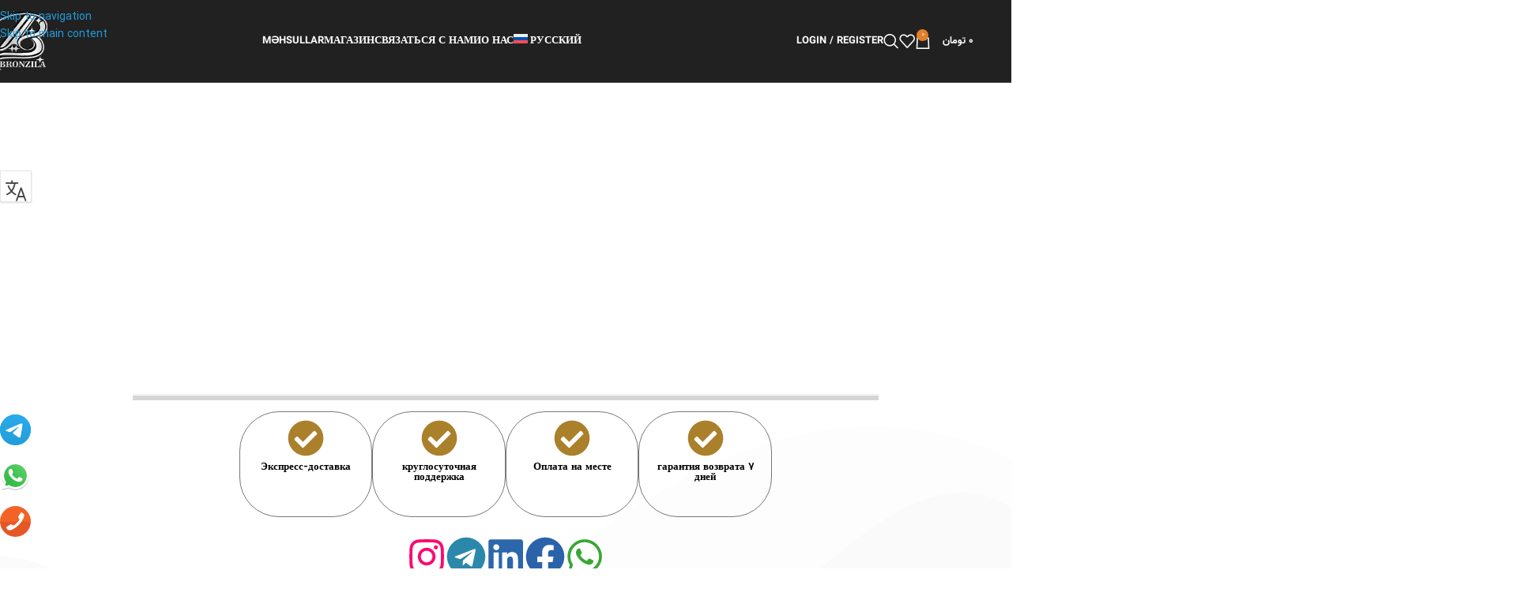

--- FILE ---
content_type: text/html; charset=UTF-8
request_url: https://bronzila.com/ru/__%D0%B3%D0%BB%D0%B0%D0%B2%D0%BD%D0%B0%D1%8F-%D1%81%D1%82%D1%80%D0%B0%D0%BD%D0%B8%D1%86%D0%B0/
body_size: 32562
content:
<!DOCTYPE html><html lang="ru-RU" prefix="og: https://ogp.me/ns#"><head><script data-no-optimize="1">var litespeed_docref=sessionStorage.getItem("litespeed_docref");litespeed_docref&&(Object.defineProperty(document,"referrer",{get:function(){return litespeed_docref}}),sessionStorage.removeItem("litespeed_docref"));</script> <meta charset="UTF-8"><link rel="profile" href="https://gmpg.org/xfn/11"><link rel="pingback" href="https://bronzila.com/xmlrpc.php"><style>img:is([sizes="auto" i], [sizes^="auto," i]) { contain-intrinsic-size: 3000px 1500px }</style><link rel="alternate" hreflang="ru" href="https://bronzila.com/ru/__%d0%b3%d0%bb%d0%b0%d0%b2%d0%bd%d0%b0%d1%8f-%d1%81%d1%82%d1%80%d0%b0%d0%bd%d0%b8%d1%86%d0%b0/" /><title>__Главная страница - گروه تولیدی برنزیلا</title><meta name="robots" content="follow, index, max-snippet:-1, max-video-preview:-1, max-image-preview:large"/><link rel="canonical" href="https://bronzila.com/ru/__%d0%b3%d0%bb%d0%b0%d0%b2%d0%bd%d0%b0%d1%8f-%d1%81%d1%82%d1%80%d0%b0%d0%bd%d0%b8%d1%86%d0%b0/" /><meta property="og:locale" content="ru_RU" /><meta property="og:type" content="article" /><meta property="og:title" content="__Главная страница - گروه تولیدی برنزیلا" /><meta property="og:url" content="https://bronzila.com/ru/__%d0%b3%d0%bb%d0%b0%d0%b2%d0%bd%d0%b0%d1%8f-%d1%81%d1%82%d1%80%d0%b0%d0%bd%d0%b8%d1%86%d0%b0/" /><meta property="og:site_name" content="فروشگاه برنزیلا" /><meta property="og:image" content="https://bronzila.com/wp-content/uploads/2021/09/bronzila-Gold.webp" /><meta property="og:image:secure_url" content="https://bronzila.com/wp-content/uploads/2021/09/bronzila-Gold.webp" /><meta property="og:image:width" content="500" /><meta property="og:image:height" content="547" /><meta property="og:image:alt" content="__Главная страница" /><meta property="og:image:type" content="image/webp" /><meta property="article:published_time" content="2022-02-02T20:55:36+00:00" /><meta name="twitter:card" content="summary_large_image" /><meta name="twitter:title" content="__Главная страница - گروه تولیدی برنزیلا" /><meta name="twitter:image" content="https://bronzila.com/wp-content/uploads/2021/09/bronzila-Gold.webp" /><meta name="twitter:label1" content="Время чтения" /><meta name="twitter:data1" content="Меньше минуты" /> <script type="application/ld+json" class="rank-math-schema">{"@context":"https://schema.org","@graph":[{"@type":"Organization","@id":"https://bronzila.com/ru/#organization/","name":"\u0641\u0631\u0648\u0634\u06af\u0627\u0647 \u0628\u0631\u0646\u0632\u06cc\u0644\u0627","url":"https://bronzila.com","logo":{"@type":"ImageObject","@id":"https://bronzila.com/ru/#logo/","url":"https://bronzila.com/wp-content/uploads/2021/09/bronzila-Gold.webp","contentUrl":"https://bronzila.com/wp-content/uploads/2021/09/bronzila-Gold.webp","caption":"\u0641\u0631\u0648\u0634\u06af\u0627\u0647 \u0628\u0631\u0646\u0632\u06cc\u0644\u0627","inLanguage":"ru-RU","width":"500","height":"547"}},{"@type":"WebSite","@id":"https://bronzila.com/ru/#website/","url":"https://bronzila.com/ru/","name":"\u0641\u0631\u0648\u0634\u06af\u0627\u0647 \u0628\u0631\u0646\u0632\u06cc\u0644\u0627","publisher":{"@id":"https://bronzila.com/ru/#organization/"},"inLanguage":"ru-RU"},{"@type":"ImageObject","@id":"https://bronzila.com/wp-content/uploads/2021/09/bronzila-Gold.webp","url":"https://bronzila.com/wp-content/uploads/2021/09/bronzila-Gold.webp","width":"500","height":"547","inLanguage":"ru-RU"},{"@type":"BreadcrumbList","@id":"https://bronzila.com/ru/__%d0%b3%d0%bb%d0%b0%d0%b2%d0%bd%d0%b0%d1%8f-%d1%81%d1%82%d1%80%d0%b0%d0%bd%d0%b8%d1%86%d0%b0/#breadcrumb","itemListElement":[{"@type":"ListItem","position":"1","item":{"@id":" https://bronzila.com\n","name":"\u0411\u0440\u043e\u043d\u0437\u0438\u043b\u0430"}},{"@type":"ListItem","position":"2","item":{"@id":"https://bronzila.com/ru/__%d0%b3%d0%bb%d0%b0%d0%b2%d0%bd%d0%b0%d1%8f-%d1%81%d1%82%d1%80%d0%b0%d0%bd%d0%b8%d1%86%d0%b0/","name":"__\u0413\u043b\u0430\u0432\u043d\u0430\u044f \u0441\u0442\u0440\u0430\u043d\u0438\u0446\u0430"}}]},{"@type":"WebPage","@id":"https://bronzila.com/ru/__%d0%b3%d0%bb%d0%b0%d0%b2%d0%bd%d0%b0%d1%8f-%d1%81%d1%82%d1%80%d0%b0%d0%bd%d0%b8%d1%86%d0%b0/#webpage","url":"https://bronzila.com/ru/__%d0%b3%d0%bb%d0%b0%d0%b2%d0%bd%d0%b0%d1%8f-%d1%81%d1%82%d1%80%d0%b0%d0%bd%d0%b8%d1%86%d0%b0/","name":"__\u0413\u043b\u0430\u0432\u043d\u0430\u044f \u0441\u0442\u0440\u0430\u043d\u0438\u0446\u0430 - \u06af\u0631\u0648\u0647 \u062a\u0648\u0644\u06cc\u062f\u06cc \u0628\u0631\u0646\u0632\u06cc\u0644\u0627","datePublished":"2022-02-02T20:55:36+03:30","dateModified":"2022-02-02T20:55:36+03:30","isPartOf":{"@id":"https://bronzila.com/ru/#website/"},"primaryImageOfPage":{"@id":"https://bronzila.com/wp-content/uploads/2021/09/bronzila-Gold.webp"},"inLanguage":"ru-RU","breadcrumb":{"@id":"https://bronzila.com/ru/__%d0%b3%d0%bb%d0%b0%d0%b2%d0%bd%d0%b0%d1%8f-%d1%81%d1%82%d1%80%d0%b0%d0%bd%d0%b8%d1%86%d0%b0/#breadcrumb"}},{"@type":"Person","@id":"https://bronzila.com/ru/__%d0%b3%d0%bb%d0%b0%d0%b2%d0%bd%d0%b0%d1%8f-%d1%81%d1%82%d1%80%d0%b0%d0%bd%d0%b8%d1%86%d0%b0/#author","name":"Bronzila","image":{"@type":"ImageObject","@id":"https://bronzila.com/wp-content/litespeed/avatar/bfb68840be102849770bf89f9fb33659.jpg?ver=1767181534","url":"https://bronzila.com/wp-content/litespeed/avatar/bfb68840be102849770bf89f9fb33659.jpg?ver=1767181534","caption":"Bronzila","inLanguage":"ru-RU"},"worksFor":{"@id":"https://bronzila.com/ru/#organization/"}},{"@type":"Article","headline":"__\u0413\u043b\u0430\u0432\u043d\u0430\u044f \u0441\u0442\u0440\u0430\u043d\u0438\u0446\u0430 - \u06af\u0631\u0648\u0647 \u062a\u0648\u0644\u06cc\u062f\u06cc \u0628\u0631\u0646\u0632\u06cc\u0644\u0627","datePublished":"2022-02-02T20:55:36+03:30","dateModified":"2022-02-02T20:55:36+03:30","author":{"@id":"https://bronzila.com/ru/__%d0%b3%d0%bb%d0%b0%d0%b2%d0%bd%d0%b0%d1%8f-%d1%81%d1%82%d1%80%d0%b0%d0%bd%d0%b8%d1%86%d0%b0/#author","name":"Bronzila"},"publisher":{"@id":"https://bronzila.com/ru/#organization/"},"name":"__\u0413\u043b\u0430\u0432\u043d\u0430\u044f \u0441\u0442\u0440\u0430\u043d\u0438\u0446\u0430 - \u06af\u0631\u0648\u0647 \u062a\u0648\u0644\u06cc\u062f\u06cc \u0628\u0631\u0646\u0632\u06cc\u0644\u0627","@id":"https://bronzila.com/ru/__%d0%b3%d0%bb%d0%b0%d0%b2%d0%bd%d0%b0%d1%8f-%d1%81%d1%82%d1%80%d0%b0%d0%bd%d0%b8%d1%86%d0%b0/#richSnippet","isPartOf":{"@id":"https://bronzila.com/ru/__%d0%b3%d0%bb%d0%b0%d0%b2%d0%bd%d0%b0%d1%8f-%d1%81%d1%82%d1%80%d0%b0%d0%bd%d0%b8%d1%86%d0%b0/#webpage"},"image":{"@id":"https://bronzila.com/wp-content/uploads/2021/09/bronzila-Gold.webp"},"inLanguage":"ru-RU","mainEntityOfPage":{"@id":"https://bronzila.com/ru/__%d0%b3%d0%bb%d0%b0%d0%b2%d0%bd%d0%b0%d1%8f-%d1%81%d1%82%d1%80%d0%b0%d0%bd%d0%b8%d1%86%d0%b0/#webpage"}}]}</script> <link rel="alternate" type="application/rss+xml" title="گروه تولیدی برنزیلا &raquo; Лента" href="https://bronzila.com/ru/feed/" /><link rel="alternate" type="application/rss+xml" title="گروه تولیدی برنزیلا &raquo; Лента комментариев" href="https://bronzila.com/ru/comments/feed/" /><link data-optimized="2" rel="stylesheet" href="https://bronzila.com/wp-content/litespeed/css/62053c28013d9a354a5ea861f965c52b.css?ver=4891c" /><style id='safe-svg-svg-icon-style-inline-css' type='text/css'>.safe-svg-cover{text-align:center}.safe-svg-cover .safe-svg-inside{display:inline-block;max-width:100%}.safe-svg-cover svg{fill:currentColor;height:100%;max-height:100%;max-width:100%;width:100%}</style><style id='global-styles-inline-css' type='text/css'>:root{--wp--preset--aspect-ratio--square: 1;--wp--preset--aspect-ratio--4-3: 4/3;--wp--preset--aspect-ratio--3-4: 3/4;--wp--preset--aspect-ratio--3-2: 3/2;--wp--preset--aspect-ratio--2-3: 2/3;--wp--preset--aspect-ratio--16-9: 16/9;--wp--preset--aspect-ratio--9-16: 9/16;--wp--preset--color--black: #000000;--wp--preset--color--cyan-bluish-gray: #abb8c3;--wp--preset--color--white: #ffffff;--wp--preset--color--pale-pink: #f78da7;--wp--preset--color--vivid-red: #cf2e2e;--wp--preset--color--luminous-vivid-orange: #ff6900;--wp--preset--color--luminous-vivid-amber: #fcb900;--wp--preset--color--light-green-cyan: #7bdcb5;--wp--preset--color--vivid-green-cyan: #00d084;--wp--preset--color--pale-cyan-blue: #8ed1fc;--wp--preset--color--vivid-cyan-blue: #0693e3;--wp--preset--color--vivid-purple: #9b51e0;--wp--preset--gradient--vivid-cyan-blue-to-vivid-purple: linear-gradient(135deg,rgba(6,147,227,1) 0%,rgb(155,81,224) 100%);--wp--preset--gradient--light-green-cyan-to-vivid-green-cyan: linear-gradient(135deg,rgb(122,220,180) 0%,rgb(0,208,130) 100%);--wp--preset--gradient--luminous-vivid-amber-to-luminous-vivid-orange: linear-gradient(135deg,rgba(252,185,0,1) 0%,rgba(255,105,0,1) 100%);--wp--preset--gradient--luminous-vivid-orange-to-vivid-red: linear-gradient(135deg,rgba(255,105,0,1) 0%,rgb(207,46,46) 100%);--wp--preset--gradient--very-light-gray-to-cyan-bluish-gray: linear-gradient(135deg,rgb(238,238,238) 0%,rgb(169,184,195) 100%);--wp--preset--gradient--cool-to-warm-spectrum: linear-gradient(135deg,rgb(74,234,220) 0%,rgb(151,120,209) 20%,rgb(207,42,186) 40%,rgb(238,44,130) 60%,rgb(251,105,98) 80%,rgb(254,248,76) 100%);--wp--preset--gradient--blush-light-purple: linear-gradient(135deg,rgb(255,206,236) 0%,rgb(152,150,240) 100%);--wp--preset--gradient--blush-bordeaux: linear-gradient(135deg,rgb(254,205,165) 0%,rgb(254,45,45) 50%,rgb(107,0,62) 100%);--wp--preset--gradient--luminous-dusk: linear-gradient(135deg,rgb(255,203,112) 0%,rgb(199,81,192) 50%,rgb(65,88,208) 100%);--wp--preset--gradient--pale-ocean: linear-gradient(135deg,rgb(255,245,203) 0%,rgb(182,227,212) 50%,rgb(51,167,181) 100%);--wp--preset--gradient--electric-grass: linear-gradient(135deg,rgb(202,248,128) 0%,rgb(113,206,126) 100%);--wp--preset--gradient--midnight: linear-gradient(135deg,rgb(2,3,129) 0%,rgb(40,116,252) 100%);--wp--preset--font-size--small: 13px;--wp--preset--font-size--medium: 20px;--wp--preset--font-size--large: 36px;--wp--preset--font-size--x-large: 42px;--wp--preset--spacing--20: 0.44rem;--wp--preset--spacing--30: 0.67rem;--wp--preset--spacing--40: 1rem;--wp--preset--spacing--50: 1.5rem;--wp--preset--spacing--60: 2.25rem;--wp--preset--spacing--70: 3.38rem;--wp--preset--spacing--80: 5.06rem;--wp--preset--shadow--natural: 6px 6px 9px rgba(0, 0, 0, 0.2);--wp--preset--shadow--deep: 12px 12px 50px rgba(0, 0, 0, 0.4);--wp--preset--shadow--sharp: 6px 6px 0px rgba(0, 0, 0, 0.2);--wp--preset--shadow--outlined: 6px 6px 0px -3px rgba(255, 255, 255, 1), 6px 6px rgba(0, 0, 0, 1);--wp--preset--shadow--crisp: 6px 6px 0px rgba(0, 0, 0, 1);}:where(body) { margin: 0; }.wp-site-blocks > .alignleft { float: left; margin-right: 2em; }.wp-site-blocks > .alignright { float: right; margin-left: 2em; }.wp-site-blocks > .aligncenter { justify-content: center; margin-left: auto; margin-right: auto; }:where(.is-layout-flex){gap: 0.5em;}:where(.is-layout-grid){gap: 0.5em;}.is-layout-flow > .alignleft{float: left;margin-inline-start: 0;margin-inline-end: 2em;}.is-layout-flow > .alignright{float: right;margin-inline-start: 2em;margin-inline-end: 0;}.is-layout-flow > .aligncenter{margin-left: auto !important;margin-right: auto !important;}.is-layout-constrained > .alignleft{float: left;margin-inline-start: 0;margin-inline-end: 2em;}.is-layout-constrained > .alignright{float: right;margin-inline-start: 2em;margin-inline-end: 0;}.is-layout-constrained > .aligncenter{margin-left: auto !important;margin-right: auto !important;}.is-layout-constrained > :where(:not(.alignleft):not(.alignright):not(.alignfull)){margin-left: auto !important;margin-right: auto !important;}body .is-layout-flex{display: flex;}.is-layout-flex{flex-wrap: wrap;align-items: center;}.is-layout-flex > :is(*, div){margin: 0;}body .is-layout-grid{display: grid;}.is-layout-grid > :is(*, div){margin: 0;}body{padding-top: 0px;padding-right: 0px;padding-bottom: 0px;padding-left: 0px;}a:where(:not(.wp-element-button)){text-decoration: none;}:root :where(.wp-element-button, .wp-block-button__link){background-color: #32373c;border-width: 0;color: #fff;font-family: inherit;font-size: inherit;line-height: inherit;padding: calc(0.667em + 2px) calc(1.333em + 2px);text-decoration: none;}.has-black-color{color: var(--wp--preset--color--black) !important;}.has-cyan-bluish-gray-color{color: var(--wp--preset--color--cyan-bluish-gray) !important;}.has-white-color{color: var(--wp--preset--color--white) !important;}.has-pale-pink-color{color: var(--wp--preset--color--pale-pink) !important;}.has-vivid-red-color{color: var(--wp--preset--color--vivid-red) !important;}.has-luminous-vivid-orange-color{color: var(--wp--preset--color--luminous-vivid-orange) !important;}.has-luminous-vivid-amber-color{color: var(--wp--preset--color--luminous-vivid-amber) !important;}.has-light-green-cyan-color{color: var(--wp--preset--color--light-green-cyan) !important;}.has-vivid-green-cyan-color{color: var(--wp--preset--color--vivid-green-cyan) !important;}.has-pale-cyan-blue-color{color: var(--wp--preset--color--pale-cyan-blue) !important;}.has-vivid-cyan-blue-color{color: var(--wp--preset--color--vivid-cyan-blue) !important;}.has-vivid-purple-color{color: var(--wp--preset--color--vivid-purple) !important;}.has-black-background-color{background-color: var(--wp--preset--color--black) !important;}.has-cyan-bluish-gray-background-color{background-color: var(--wp--preset--color--cyan-bluish-gray) !important;}.has-white-background-color{background-color: var(--wp--preset--color--white) !important;}.has-pale-pink-background-color{background-color: var(--wp--preset--color--pale-pink) !important;}.has-vivid-red-background-color{background-color: var(--wp--preset--color--vivid-red) !important;}.has-luminous-vivid-orange-background-color{background-color: var(--wp--preset--color--luminous-vivid-orange) !important;}.has-luminous-vivid-amber-background-color{background-color: var(--wp--preset--color--luminous-vivid-amber) !important;}.has-light-green-cyan-background-color{background-color: var(--wp--preset--color--light-green-cyan) !important;}.has-vivid-green-cyan-background-color{background-color: var(--wp--preset--color--vivid-green-cyan) !important;}.has-pale-cyan-blue-background-color{background-color: var(--wp--preset--color--pale-cyan-blue) !important;}.has-vivid-cyan-blue-background-color{background-color: var(--wp--preset--color--vivid-cyan-blue) !important;}.has-vivid-purple-background-color{background-color: var(--wp--preset--color--vivid-purple) !important;}.has-black-border-color{border-color: var(--wp--preset--color--black) !important;}.has-cyan-bluish-gray-border-color{border-color: var(--wp--preset--color--cyan-bluish-gray) !important;}.has-white-border-color{border-color: var(--wp--preset--color--white) !important;}.has-pale-pink-border-color{border-color: var(--wp--preset--color--pale-pink) !important;}.has-vivid-red-border-color{border-color: var(--wp--preset--color--vivid-red) !important;}.has-luminous-vivid-orange-border-color{border-color: var(--wp--preset--color--luminous-vivid-orange) !important;}.has-luminous-vivid-amber-border-color{border-color: var(--wp--preset--color--luminous-vivid-amber) !important;}.has-light-green-cyan-border-color{border-color: var(--wp--preset--color--light-green-cyan) !important;}.has-vivid-green-cyan-border-color{border-color: var(--wp--preset--color--vivid-green-cyan) !important;}.has-pale-cyan-blue-border-color{border-color: var(--wp--preset--color--pale-cyan-blue) !important;}.has-vivid-cyan-blue-border-color{border-color: var(--wp--preset--color--vivid-cyan-blue) !important;}.has-vivid-purple-border-color{border-color: var(--wp--preset--color--vivid-purple) !important;}.has-vivid-cyan-blue-to-vivid-purple-gradient-background{background: var(--wp--preset--gradient--vivid-cyan-blue-to-vivid-purple) !important;}.has-light-green-cyan-to-vivid-green-cyan-gradient-background{background: var(--wp--preset--gradient--light-green-cyan-to-vivid-green-cyan) !important;}.has-luminous-vivid-amber-to-luminous-vivid-orange-gradient-background{background: var(--wp--preset--gradient--luminous-vivid-amber-to-luminous-vivid-orange) !important;}.has-luminous-vivid-orange-to-vivid-red-gradient-background{background: var(--wp--preset--gradient--luminous-vivid-orange-to-vivid-red) !important;}.has-very-light-gray-to-cyan-bluish-gray-gradient-background{background: var(--wp--preset--gradient--very-light-gray-to-cyan-bluish-gray) !important;}.has-cool-to-warm-spectrum-gradient-background{background: var(--wp--preset--gradient--cool-to-warm-spectrum) !important;}.has-blush-light-purple-gradient-background{background: var(--wp--preset--gradient--blush-light-purple) !important;}.has-blush-bordeaux-gradient-background{background: var(--wp--preset--gradient--blush-bordeaux) !important;}.has-luminous-dusk-gradient-background{background: var(--wp--preset--gradient--luminous-dusk) !important;}.has-pale-ocean-gradient-background{background: var(--wp--preset--gradient--pale-ocean) !important;}.has-electric-grass-gradient-background{background: var(--wp--preset--gradient--electric-grass) !important;}.has-midnight-gradient-background{background: var(--wp--preset--gradient--midnight) !important;}.has-small-font-size{font-size: var(--wp--preset--font-size--small) !important;}.has-medium-font-size{font-size: var(--wp--preset--font-size--medium) !important;}.has-large-font-size{font-size: var(--wp--preset--font-size--large) !important;}.has-x-large-font-size{font-size: var(--wp--preset--font-size--x-large) !important;}
:where(.wp-block-post-template.is-layout-flex){gap: 1.25em;}:where(.wp-block-post-template.is-layout-grid){gap: 1.25em;}
:where(.wp-block-columns.is-layout-flex){gap: 2em;}:where(.wp-block-columns.is-layout-grid){gap: 2em;}
:root :where(.wp-block-pullquote){font-size: 1.5em;line-height: 1.6;}</style><style id='woocommerce-inline-inline-css' type='text/css'>.woocommerce form .form-row .required { visibility: visible; }</style><style id='wpml-menu-item-0-inline-css' type='text/css'>.wpml-ls-slot-20:hover, .wpml-ls-slot-20:hover a, .wpml-ls-slot-20 a:hover{color:#2f7cbf;}.wpml-ls-slot-20.wpml-ls-current-language .wpml-ls-slot-20:hover, .wpml-ls-slot-20.wpml-ls-current-language .wpml-ls-slot-20:hover a, .wpml-ls-slot-20.wpml-ls-current-language .wpml-ls-slot-20 a:hover {color:#2f7cbf;}</style> <script id="wpml-cookie-js-extra" type="litespeed/javascript">var wpml_cookies={"wp-wpml_current_language":{"value":"ru","expires":1,"path":"\/"}};var wpml_cookies={"wp-wpml_current_language":{"value":"ru","expires":1,"path":"\/"}}</script> <script type="litespeed/javascript" data-src="https://bronzila.com/wp-includes/js/jquery/jquery.min.js" id="jquery-core-js"></script> <script id="wc-add-to-cart-js-extra" type="litespeed/javascript">var wc_add_to_cart_params={"ajax_url":"\/wp-admin\/admin-ajax.php?lang=ru","wc_ajax_url":"\/ru\/?wc-ajax=%%endpoint%%","i18n_view_cart":"\u041f\u0440\u043e\u0441\u043c\u043e\u0442\u0440 \u043a\u043e\u0440\u0437\u0438\u043d\u044b","cart_url":"https:\/\/bronzila.com\/ru\/cart-2\/","is_cart":"","cart_redirect_after_add":"no"}</script> <script id="woocommerce-js-extra" type="litespeed/javascript">var woocommerce_params={"ajax_url":"\/wp-admin\/admin-ajax.php?lang=ru","wc_ajax_url":"\/ru\/?wc-ajax=%%endpoint%%","i18n_password_show":"\u041f\u043e\u043a\u0430\u0437\u0430\u0442\u044c \u043f\u0430\u0440\u043e\u043b\u044c","i18n_password_hide":"\u0421\u043a\u0440\u044b\u0442\u044c \u043f\u0430\u0440\u043e\u043b\u044c"}</script> <link rel="https://api.w.org/" href="https://bronzila.com/ru/wp-json/" /><link rel="alternate" title="JSON" type="application/json" href="https://bronzila.com/ru/wp-json/wp/v2/pages/7087" /><link rel="alternate" title="oEmbed (JSON)" type="application/json+oembed" href="https://bronzila.com/ru/wp-json/oembed/1.0/embed?url=https%3A%2F%2Fbronzila.com%2Fru%2F__%25d0%25b3%25d0%25bb%25d0%25b0%25d0%25b2%25d0%25bd%25d0%25b0%25d1%258f-%25d1%2581%25d1%2582%25d1%2580%25d0%25b0%25d0%25bd%25d0%25b8%25d1%2586%25d0%25b0%2F" /><link rel="alternate" title="oEmbed (XML)" type="text/xml+oembed" href="https://bronzila.com/ru/wp-json/oembed/1.0/embed?url=https%3A%2F%2Fbronzila.com%2Fru%2F__%25d0%25b3%25d0%25bb%25d0%25b0%25d0%25b2%25d0%25bd%25d0%25b0%25d1%258f-%25d1%2581%25d1%2582%25d1%2580%25d0%25b0%25d0%25bd%25d0%25b8%25d1%2586%25d0%25b0%2F&#038;format=xml" /><meta name="generator" content="WPML ver:4.8.4 stt:1,17,45;" /><style type="text/css" media="screen">@font-face {
	  font-family: "header-font";
	  src: url("https://bronzila.com/wp-content/uploads/fonts/IRANSansWeb_Bold.ttf");
	}
	@font-face {
	  font-family: "body-font";
	  src: url("https://bronzila.com/wp-content/uploads/fonts/IRANSansWeb.ttf");
	}
	@font-face {
	  font-family: "lists-font";
	  src: url("https://bronzila.com/wp-content/uploads/fonts/IRANSansWeb.ttf");
	}h1, h2, h3, h4, h5, h6, h7	{
	font-family: "header-font"!important;
	}p, em, div	{
		font-family: "body-font"!important;
	}
	li	{
		font-family: "lists-font"!important;
	}</style><!--[if IE]><style type="text/css" media="screen">@font-face {
	  font-family: "ie-header-font";
	  src: url("https://bronzila.com/wp-content/uploads/fonts/IRANSansWeb_Bold.eot");
	}
	@font-face {
	  font-family: "ie-lists-font";
	  src: url("https://bronzila.com/wp-content/uploads/fonts/IRANSansWeb.eot");
	}
	
	@font-face {
	  font-family: "ie-body-font";
	  src: url("https://bronzila.com/wp-content/uploads/fonts/IRANSansWeb.eot");
	}
	h1, h2, h3, h4, h5, h6, h7	{
		font-family: "ie-header-font"!important;
	}
	li	{
		font-family: "ie-lists-font"!important;
	}
	p, em, div	{
		font-family: "ie-body-font"!important;
	}</style><![endif]--><meta name="viewport" content="width=device-width, initial-scale=1.0, maximum-scale=1.0, user-scalable=no"><link rel="preload" as="font" href="https://bronzila.com/wp-content/themes/woodmart/fonts/woodmart-font-1-400.woff2?v=8.3.4" type="font/woff2" crossorigin>
<noscript><style>.woocommerce-product-gallery{ opacity: 1 !important; }</style></noscript><meta name="generator" content="Elementor 3.33.4; features: e_font_icon_svg, additional_custom_breakpoints; settings: css_print_method-external, google_font-disabled, font_display-auto">
 <script type="litespeed/javascript">(function(w,d,s,l,i){w[l]=w[l]||[];w[l].push({'gtm.start':new Date().getTime(),event:'gtm.js'});var f=d.getElementsByTagName(s)[0],j=d.createElement(s),dl=l!='dataLayer'?'&l='+l:'';j.async=!0;j.src='https://www.googletagmanager.com/gtm.js?id='+i+dl;f.parentNode.insertBefore(j,f)})(window,document,'script','dataLayer','GTM-NXJ25F4')</script> <style>.e-con.e-parent:nth-of-type(n+4):not(.e-lazyloaded):not(.e-no-lazyload),
				.e-con.e-parent:nth-of-type(n+4):not(.e-lazyloaded):not(.e-no-lazyload) * {
					background-image: none !important;
				}
				@media screen and (max-height: 1024px) {
					.e-con.e-parent:nth-of-type(n+3):not(.e-lazyloaded):not(.e-no-lazyload),
					.e-con.e-parent:nth-of-type(n+3):not(.e-lazyloaded):not(.e-no-lazyload) * {
						background-image: none !important;
					}
				}
				@media screen and (max-height: 640px) {
					.e-con.e-parent:nth-of-type(n+2):not(.e-lazyloaded):not(.e-no-lazyload),
					.e-con.e-parent:nth-of-type(n+2):not(.e-lazyloaded):not(.e-no-lazyload) * {
						background-image: none !important;
					}
				}</style><link rel="icon" href="https://bronzila.com/wp-content/uploads/2021/09/bronzila-Gold-150x150.webp" sizes="32x32" /><link rel="icon" href="https://bronzila.com/wp-content/uploads/2021/09/bronzila-Gold-300x300.webp" sizes="192x192" /><link rel="apple-touch-icon" href="https://bronzila.com/wp-content/uploads/2021/09/bronzila-Gold-300x300.webp" /><meta name="msapplication-TileImage" content="https://bronzila.com/wp-content/uploads/2021/09/bronzila-Gold-300x300.webp" /><style></style><style id="wd-style-header_908280-css" data-type="wd-style-header_908280">:root{
	--wd-top-bar-h: .00001px;
	--wd-top-bar-sm-h: .00001px;
	--wd-top-bar-sticky-h: 40px;
	--wd-top-bar-brd-w: .00001px;

	--wd-header-general-h: 104px;
	--wd-header-general-sm-h: 60px;
	--wd-header-general-sticky-h: 60px;
	--wd-header-general-brd-w: 1px;

	--wd-header-bottom-h: .00001px;
	--wd-header-bottom-sm-h: .00001px;
	--wd-header-bottom-sticky-h: .00001px;
	--wd-header-bottom-brd-w: .00001px;

	--wd-header-clone-h: .00001px;

	--wd-header-brd-w: calc(var(--wd-top-bar-brd-w) + var(--wd-header-general-brd-w) + var(--wd-header-bottom-brd-w));
	--wd-header-h: calc(var(--wd-top-bar-h) + var(--wd-header-general-h) + var(--wd-header-bottom-h) + var(--wd-header-brd-w));
	--wd-header-sticky-h: calc(var(--wd-top-bar-sticky-h) + var(--wd-header-general-sticky-h) + var(--wd-header-bottom-sticky-h) + var(--wd-header-clone-h) + var(--wd-header-brd-w));
	--wd-header-sm-h: calc(var(--wd-top-bar-sm-h) + var(--wd-header-general-sm-h) + var(--wd-header-bottom-sm-h) + var(--wd-header-brd-w));
}


.whb-sticked .whb-general-header .wd-dropdown:not(.sub-sub-menu) {
	margin-top: 9px;
}

.whb-sticked .whb-general-header .wd-dropdown:not(.sub-sub-menu):after {
	height: 20px;
}


:root:has(.whb-general-header.whb-border-boxed) {
	--wd-header-general-brd-w: .00001px;
}

@media (max-width: 1024px) {
:root:has(.whb-general-header.whb-hidden-mobile) {
	--wd-header-general-brd-w: .00001px;
}
}




		
.whb-duljtjrl87kj7pmuut6b form.searchform {
	--wd-form-height: 46px;
}
.whb-general-header {
	border-color: rgba(255, 255, 255, 0.2);border-bottom-width: 1px;border-bottom-style: solid;
}</style><style id="wd-style-theme_settings_default-css" data-type="wd-style-theme_settings_default">@font-face {
	font-weight: normal;
	font-style: normal;
	font-family: "woodmart-font";
	src: url("//bronzila.com/wp-content/themes/woodmart/fonts/woodmart-font-1-400.woff2?v=8.3.4") format("woff2");
}

@font-face {
	font-family: "star";
	font-weight: 400;
	font-style: normal;
	src: url("//bronzila.com/wp-content/plugins/woocommerce/assets/fonts/star.eot?#iefix") format("embedded-opentype"), url("//bronzila.com/wp-content/plugins/woocommerce/assets/fonts/star.woff") format("woff"), url("//bronzila.com/wp-content/plugins/woocommerce/assets/fonts/star.ttf") format("truetype"), url("//bronzila.com/wp-content/plugins/woocommerce/assets/fonts/star.svg#star") format("svg");
}

@font-face {
	font-family: "WooCommerce";
	font-weight: 400;
	font-style: normal;
	src: url("//bronzila.com/wp-content/plugins/woocommerce/assets/fonts/WooCommerce.eot?#iefix") format("embedded-opentype"), url("//bronzila.com/wp-content/plugins/woocommerce/assets/fonts/WooCommerce.woff") format("woff"), url("//bronzila.com/wp-content/plugins/woocommerce/assets/fonts/WooCommerce.ttf") format("truetype"), url("//bronzila.com/wp-content/plugins/woocommerce/assets/fonts/WooCommerce.svg#WooCommerce") format("svg");
}

:root {
	--wd-text-font: UniWoodmart;
	--wd-text-font-weight: 400;
	--wd-text-color: #777777;
	--wd-text-font-size: 14px;
	--wd-title-font: UniWoodmart;
	--wd-title-font-weight: 600;
	--wd-title-color: #242424;
	--wd-entities-title-font: UniWoodmart;
	--wd-entities-title-font-weight: 500;
	--wd-entities-title-color: #333333;
	--wd-entities-title-color-hover: rgb(51 51 51 / 65%);
	--wd-alternative-font: UniWoodmart;
	--wd-widget-title-font: UniWoodmart;
	--wd-widget-title-font-weight: 600;
	--wd-widget-title-transform: uppercase;
	--wd-widget-title-color: #333;
	--wd-widget-title-font-size: 16px;
	--wd-header-el-font: UniWoodmart;
	--wd-header-el-font-weight: 700;
	--wd-header-el-transform: uppercase;
	--wd-header-el-font-size: 13px;
	--wd-otl-style: dotted;
	--wd-otl-width: 2px;
	--wd-primary-color: rgb(226,127,40);
	--wd-alternative-color: rgb(221,153,51);
	--btn-default-bgcolor: rgb(247,247,247);
	--btn-default-bgcolor-hover: rgb(221,51,51);
	--btn-accented-bgcolor: rgb(234,234,234);
	--btn-accented-bgcolor-hover: rgb(221,51,51);
	--wd-form-brd-width: 2px;
	--notices-success-bg: rgb(221,153,51);
	--notices-success-color: #fff;
	--notices-warning-bg: #E0B252;
	--notices-warning-color: #fff;
	--wd-link-color: rgb(32,157,219);
	--wd-link-color-hover: rgb(224,51,51);
}
.wd-age-verify-wrap {
	--wd-popup-width: 500px;
}
.wd-popup.wd-promo-popup {
	background-color: #111111;
	background-image: none;
	background-repeat: no-repeat;
	background-size: contain;
	background-position: left center;
}
.wd-promo-popup-wrap {
	--wd-popup-width: 800px;
}
:is(.woodmart-woocommerce-layered-nav, .wd-product-category-filter) .wd-scroll-content {
	max-height: 223px;
}
.wd-page-title .wd-page-title-bg img {
	object-fit: cover;
	object-position: center center;
}
.wd-footer {
	background-color: #ffffff;
	background-image: none;
}
html .wd-page-content .wd-product .product-wrapper .wd-entities-title {
	font-family: "IRANSans", Arial, Helvetica, sans-serif;
	color: rgba(0,0,0,0.71);
}
html .wd-product .price, html .wd-product .price > .amount, html .wd-product .price ins > .amount {
	color: rgba(0,0,0,0.78);
}
html .product.wd-product del, html .product.wd-product del .amount {
	color: rgb(221,51,51);
}
html .product-image-summary-wrap .product_title, html .wd-single-title .product_title, html .wd-builder-off .tabs-layout-accordion > .wd-accordion-item > .wd-accordion-title .wd-accordion-title-text, html .wd-builder-off .tabs-layout-tabs .wd-nav-tabs > li > a {
	font-family: UniWoodmart;	line-height: 0.81px;
	color: rgb(0,0,0);
}
html .entry-summary .single_add_to_cart_button, .wd-single-add-cart .single_add_to_cart_button, html .wd-buy-now-btn, html .wd-sticky-btn-cart .single_add_to_cart_button, html .wd-sticky-add-to-cart, html .wd-sticky-btn.wd-quantity-overlap div.quantity input[type], html .comment-form .submit {
	color: rgb(255,255,255);
	background: rgba(221,51,51,0.83);
}
html .entry-summary .single_add_to_cart_button:hover, .wd-single-add-cart .single_add_to_cart_button:hover, html .wd-buy-now-btn:hover, html .wd-sticky-btn-cart .single_add_to_cart_button:hover, html .wd-sticky-add-to-cart:hover, html .wd-sticky-btn.wd-quantity-overlap .cart:hover > div.quantity input[type], html .wd-sticky-btn.wd-quantity-overlap .cart:hover > div.quantity+.button, html .comment-form .submit:hover {
	background: rgb(221,153,51);
}
html .woocommerce-mini-cart__buttons .btn-cart, html .woocommerce-mini-cart__buttons .checkout, html .wd-empty-mini-cart .btn {
	color: rgb(255,255,255);
	background: rgb(221,51,51);
}
body, [class*=color-scheme-light], [class*=color-scheme-dark], .wd-search-form[class*="wd-header-search-form"] form.searchform, .wd-el-search .searchform {
	--wd-form-brd-color: rgb(237,237,237);
}
.product-labels .product-label.onsale {
	background-color: rgb(221,51,51);
	color: rgb(255,255,255);
}
.product-labels .product-label.new {
	background-color: rgb(129,215,66);
	color: rgb(255,255,255);
}
.mfp-wrap.wd-popup-quick-view-wrap {
	--wd-popup-width: 920px;
}
:root{
--wd-container-w: 1222px;
--wd-form-brd-radius: 35px;
--btn-default-color: #333;
--btn-default-color-hover: #333;
--btn-accented-color: #333;
--btn-accented-color-hover: #fff;
--btn-default-brd-radius: 35px;
--btn-default-box-shadow: none;
--btn-default-box-shadow-hover: none;
--btn-accented-brd-radius: 35px;
--btn-accented-box-shadow: none;
--btn-accented-box-shadow-hover: none;
}

@media (min-width: 1222px) {
section.elementor-section.wd-section-stretch > .elementor-container {
margin-left: auto;
margin-right: auto;
}
}

rs-slides :is([data-type=text],[data-type=button]) {
font-family: UniWoodmart !important;
}
rs-slides :is(h1,h2,h3,h4,h5,h6)[data-type=text] {
font-family: UniWoodmart !important;
}

.wd-page-title {
background-color: #0a0a0a;
}</style></head><body data-rsssl=1 class="wp-singular page-template page-template-page-template page-template-front page-template-page-templatefront-php page page-id-7087 wp-custom-logo wp-theme-woodmart theme-woodmart woocommerce-no-js wrapper-full-width  categories-accordion-on woodmart-ajax-shop-on sticky-toolbar-on elementor-default elementor-kit-680 elementor-page elementor-page-7087"> <script type="text/javascript" id="wd-flicker-fix">// Flicker fix.</script> <div class="wd-skip-links">
<a href="#menu-cat-menu-russian" class="wd-skip-navigation btn">
Skip to navigation					</a>
<a href="#main-content" class="wd-skip-content btn">
Skip to main content			</a></div><div class="wd-page-wrapper website-wrapper"><header class="whb-header whb-header_908280 whb-full-width whb-sticky-shadow whb-scroll-stick whb-sticky-real"><div class="whb-main-header"><div class="whb-row whb-top-bar whb-sticky-row whb-without-bg whb-without-border whb-color-light whb-hidden-desktop whb-hidden-mobile whb-flex-flex-middle"><div class="container"><div class="whb-flex-row whb-top-bar-inner"><div class="whb-column whb-col-left whb-column5 whb-visible-lg"><div class="wd-header-text reset-last-child whb-6l5y1eay522jehk73pi2"><strong style="color: #ffffff;">برنزیلا نامی به وسعت یک رویا ...</strong></div></div><div class="whb-column whb-col-center whb-column6 whb-visible-lg whb-empty-column"></div><div class="whb-column whb-col-right whb-column7 whb-visible-lg"><div
class=" wd-social-icons wd-style-default wd-size-small social-share wd-shape-circle  whb-61qbocnh2ezx7e7al7jd color-scheme-light text-center">
<a rel="noopener noreferrer nofollow" href="https://www.facebook.com/sharer/sharer.php?u=https://bronzila.com/ru/__%d0%b3%d0%bb%d0%b0%d0%b2%d0%bd%d0%b0%d1%8f-%d1%81%d1%82%d1%80%d0%b0%d0%bd%d0%b8%d1%86%d0%b0/" target="_blank" class=" wd-social-icon social-facebook" aria-label="Facebook social link">
<span class="wd-icon"></span>
</a>
<a rel="noopener noreferrer nofollow" href="https://x.com/share?url=https://bronzila.com/ru/__%d0%b3%d0%bb%d0%b0%d0%b2%d0%bd%d0%b0%d1%8f-%d1%81%d1%82%d1%80%d0%b0%d0%bd%d0%b8%d1%86%d0%b0/" target="_blank" class=" wd-social-icon social-twitter" aria-label="X social link">
<span class="wd-icon"></span>
</a>
<a rel="noopener noreferrer nofollow" href="https://pinterest.com/pin/create/button/?url=https://bronzila.com/ru/__%d0%b3%d0%bb%d0%b0%d0%b2%d0%bd%d0%b0%d1%8f-%d1%81%d1%82%d1%80%d0%b0%d0%bd%d0%b8%d1%86%d0%b0/&media=https://bronzila.com/wp-includes/images/media/default.svg&description=__%D0%93%D0%BB%D0%B0%D0%B2%D0%BD%D0%B0%D1%8F+%D1%81%D1%82%D1%80%D0%B0%D0%BD%D0%B8%D1%86%D0%B0" target="_blank" class=" wd-social-icon social-pinterest" aria-label="Pinterest social link">
<span class="wd-icon"></span>
</a>
<a rel="noopener noreferrer nofollow" href="https://www.linkedin.com/shareArticle?mini=true&url=https://bronzila.com/ru/__%d0%b3%d0%bb%d0%b0%d0%b2%d0%bd%d0%b0%d1%8f-%d1%81%d1%82%d1%80%d0%b0%d0%bd%d0%b8%d1%86%d0%b0/" target="_blank" class=" wd-social-icon social-linkedin" aria-label="Linkedin social link">
<span class="wd-icon"></span>
</a>
<a rel="noopener noreferrer nofollow" href="https://api.whatsapp.com/send?text=https%3A%2F%2Fbronzila.com%2Fru%2F__%25d0%25b3%25d0%25bb%25d0%25b0%25d0%25b2%25d0%25bd%25d0%25b0%25d1%258f-%25d1%2581%25d1%2582%25d1%2580%25d0%25b0%25d0%25bd%25d0%25b8%25d1%2586%25d0%25b0%2F" target="_blank" class="wd-hide-md  wd-social-icon social-whatsapp" aria-label="WhatsApp social link">
<span class="wd-icon"></span>
</a><a rel="noopener noreferrer nofollow" href="whatsapp://send?text=https%3A%2F%2Fbronzila.com%2Fru%2F__%25d0%25b3%25d0%25bb%25d0%25b0%25d0%25b2%25d0%25bd%25d0%25b0%25d1%258f-%25d1%2581%25d1%2582%25d1%2580%25d0%25b0%25d0%25bd%25d0%25b8%25d1%2586%25d0%25b0%2F" target="_blank" class="wd-hide-lg  wd-social-icon social-whatsapp" aria-label="WhatsApp social link">
<span class="wd-icon"></span>
</a>
<a rel="noopener noreferrer nofollow" href="https://telegram.me/share/url?url=https://bronzila.com/ru/__%d0%b3%d0%bb%d0%b0%d0%b2%d0%bd%d0%b0%d1%8f-%d1%81%d1%82%d1%80%d0%b0%d0%bd%d0%b8%d1%86%d0%b0/" target="_blank" class=" wd-social-icon social-tg" aria-label="Telegram social link">
<span class="wd-icon"></span>
</a></div></div><div class="whb-column whb-col-mobile whb-column_mobile1 whb-hidden-lg"><div
class=" wd-social-icons wd-style-default wd-size-small social-share wd-shape-circle  whb-nugd58vqvv5sdr3bc5dd color-scheme-light text-center">
<a rel="noopener noreferrer nofollow" href="https://www.facebook.com/sharer/sharer.php?u=https://bronzila.com/ru/__%d0%b3%d0%bb%d0%b0%d0%b2%d0%bd%d0%b0%d1%8f-%d1%81%d1%82%d1%80%d0%b0%d0%bd%d0%b8%d1%86%d0%b0/" target="_blank" class=" wd-social-icon social-facebook" aria-label="Facebook social link">
<span class="wd-icon"></span>
</a>
<a rel="noopener noreferrer nofollow" href="https://x.com/share?url=https://bronzila.com/ru/__%d0%b3%d0%bb%d0%b0%d0%b2%d0%bd%d0%b0%d1%8f-%d1%81%d1%82%d1%80%d0%b0%d0%bd%d0%b8%d1%86%d0%b0/" target="_blank" class=" wd-social-icon social-twitter" aria-label="X social link">
<span class="wd-icon"></span>
</a>
<a rel="noopener noreferrer nofollow" href="https://pinterest.com/pin/create/button/?url=https://bronzila.com/ru/__%d0%b3%d0%bb%d0%b0%d0%b2%d0%bd%d0%b0%d1%8f-%d1%81%d1%82%d1%80%d0%b0%d0%bd%d0%b8%d1%86%d0%b0/&media=https://bronzila.com/wp-includes/images/media/default.svg&description=__%D0%93%D0%BB%D0%B0%D0%B2%D0%BD%D0%B0%D1%8F+%D1%81%D1%82%D1%80%D0%B0%D0%BD%D0%B8%D1%86%D0%B0" target="_blank" class=" wd-social-icon social-pinterest" aria-label="Pinterest social link">
<span class="wd-icon"></span>
</a>
<a rel="noopener noreferrer nofollow" href="https://www.linkedin.com/shareArticle?mini=true&url=https://bronzila.com/ru/__%d0%b3%d0%bb%d0%b0%d0%b2%d0%bd%d0%b0%d1%8f-%d1%81%d1%82%d1%80%d0%b0%d0%bd%d0%b8%d1%86%d0%b0/" target="_blank" class=" wd-social-icon social-linkedin" aria-label="Linkedin social link">
<span class="wd-icon"></span>
</a>
<a rel="noopener noreferrer nofollow" href="https://api.whatsapp.com/send?text=https%3A%2F%2Fbronzila.com%2Fru%2F__%25d0%25b3%25d0%25bb%25d0%25b0%25d0%25b2%25d0%25bd%25d0%25b0%25d1%258f-%25d1%2581%25d1%2582%25d1%2580%25d0%25b0%25d0%25bd%25d0%25b8%25d1%2586%25d0%25b0%2F" target="_blank" class="wd-hide-md  wd-social-icon social-whatsapp" aria-label="WhatsApp social link">
<span class="wd-icon"></span>
</a><a rel="noopener noreferrer nofollow" href="whatsapp://send?text=https%3A%2F%2Fbronzila.com%2Fru%2F__%25d0%25b3%25d0%25bb%25d0%25b0%25d0%25b2%25d0%25bd%25d0%25b0%25d1%258f-%25d1%2581%25d1%2582%25d1%2580%25d0%25b0%25d0%25bd%25d0%25b8%25d1%2586%25d0%25b0%2F" target="_blank" class="wd-hide-lg  wd-social-icon social-whatsapp" aria-label="WhatsApp social link">
<span class="wd-icon"></span>
</a>
<a rel="noopener noreferrer nofollow" href="https://telegram.me/share/url?url=https://bronzila.com/ru/__%d0%b3%d0%bb%d0%b0%d0%b2%d0%bd%d0%b0%d1%8f-%d1%81%d1%82%d1%80%d0%b0%d0%bd%d0%b8%d1%86%d0%b0/" target="_blank" class=" wd-social-icon social-tg" aria-label="Telegram social link">
<span class="wd-icon"></span>
</a></div></div></div></div></div><div class="whb-row whb-general-header whb-sticky-row whb-without-bg whb-border-fullwidth whb-color-light whb-flex-equal-sides"><div class="container"><div class="whb-flex-row whb-general-header-inner"><div class="whb-column whb-col-left whb-column8 whb-visible-lg"><div class="site-logo whb-250rtwdwz5p8e5b7tpw0">
<a href="https://bronzila.com/ru/" class="wd-logo wd-main-logo" rel="home" aria-label="Site logo">
<img data-lazyloaded="1" src="[data-uri]" width="112" height="118" data-src="https://bronzila.com/wp-content/uploads/2023/09/bronzila-silver-2.webp" alt="گروه تولیدی برنزیلا" style="max-width: 70px;" loading="lazy" />	</a></div></div><div class="whb-column whb-col-center whb-column9 whb-visible-lg"><nav class="wd-header-nav wd-header-main-nav text-center wd-design-1 whb-tiueim5f5uazw1f1dm8r" role="navigation" aria-label="Main navigation"><ul id="menu-cat-menu-russian" class="menu wd-nav wd-nav-header wd-nav-main wd-style-default wd-gap-s"><li id="menu-item-27730" class="menu-item menu-item-type-custom menu-item-object-custom menu-item-has-children menu-item-27730 item-level-0 menu-mega-dropdown wd-event-hover" ><a href="#" class="woodmart-nav-link"><span class="nav-link-text">Məhsullar</span></a><div class="color-scheme-dark wd-design-full-width wd-dropdown-menu wd-dropdown"><div class="container wd-entry-content"><ul class="wd-sub-menu wd-sub-accented wd-grid-f-inline color-scheme-dark"><li id="menu-item-27731" class="menu-item menu-item-type-taxonomy menu-item-object-product_cat menu-item-has-children menu-item-27731 item-level-1 wd-event-hover wd-col" ><a href="https://bronzila.com/ru/product-category/%d1%82%d0%b0%d0%b1%d0%bb%d0%b8%d1%86%d0%b0/" class="woodmart-nav-link">Таблица</a><ul class="sub-sub-menu"><li id="menu-item-27732" class="menu-item menu-item-type-taxonomy menu-item-object-product_cat menu-item-27732 item-level-2 wd-event-hover" ><a href="https://bronzila.com/ru/product-category/%d1%82%d0%b0%d0%b1%d0%bb%d0%b8%d1%86%d0%b0/%d1%82%d0%b5%d0%bb%d0%b5%d1%84%d0%be%d0%bd%d0%bd%d1%8b%d0%b9-%d1%81%d1%82%d0%be%d0%bb/" class="woodmart-nav-link">телефонный стол</a></li><li id="menu-item-27733" class="menu-item menu-item-type-taxonomy menu-item-object-product_cat menu-item-27733 item-level-2 wd-event-hover" ><a href="https://bronzila.com/ru/product-category/%d1%82%d0%b0%d0%b1%d0%bb%d0%b8%d1%86%d0%b0/%d1%81%d1%82%d0%be%d0%b9%d0%ba%d0%b0-%d1%80%d0%b5%d0%b3%d0%b8%d1%81%d1%82%d1%80%d0%b0%d1%86%d0%b8%d0%b8/" class="woodmart-nav-link">Стойка регистрации</a></li><li id="menu-item-27734" class="menu-item menu-item-type-taxonomy menu-item-object-product_cat menu-item-27734 item-level-2 wd-event-hover" ><a href="https://bronzila.com/ru/product-category/%d1%82%d0%b0%d0%b1%d0%bb%d0%b8%d1%86%d0%b0/%d1%82%d0%b0%d0%b1%d0%bb%d0%b8%d1%86%d0%b0-%d0%bf%d0%b0%d0%bc%d1%8f%d1%82%d0%b8/" class="woodmart-nav-link">Таблица памяти</a></li><li id="menu-item-27735" class="menu-item menu-item-type-taxonomy menu-item-object-product_cat menu-item-27735 item-level-2 wd-event-hover" ><a href="https://bronzila.com/ru/product-category/%d1%87%d0%b0%d0%b9%d0%bd%d1%8b%d0%b9-%d1%81%d1%82%d0%be%d0%bb%d0%b8%d0%ba/" class="woodmart-nav-link">Чайный столик</a></li></ul></li><li id="menu-item-27737" class="menu-item menu-item-type-taxonomy menu-item-object-product_cat menu-item-27737 item-level-1 wd-event-hover wd-col" ><a href="https://bronzila.com/ru/product-category/%d0%b2%d0%b8%d1%82%d1%80%d0%b8%d0%bd%d0%b0/" class="woodmart-nav-link">Витрина</a></li><li id="menu-item-27748" class="menu-item menu-item-type-taxonomy menu-item-object-product_cat menu-item-27748 item-level-1 wd-event-hover wd-col" ><a href="https://bronzila.com/ru/product-category/%d0%b7%d0%b5%d1%80%d0%ba%d0%b0%d0%bb%d0%b0-%d0%b8-%d0%ba%d0%be%d0%bd%d1%81%d0%be%d0%bb%d0%b8/" class="woodmart-nav-link">Зеркала и консоли</a></li><li id="menu-item-27746" class="menu-item menu-item-type-taxonomy menu-item-object-product_cat menu-item-27746 item-level-1 wd-event-hover wd-col" ><a href="https://bronzila.com/ru/product-category/%d1%87%d0%b0%d1%81%d1%8b-%d0%b8-%d0%bf%d0%be%d0%b4%d1%81%d0%b2%d0%b5%d1%87%d0%bd%d0%b8%d0%ba/" class="woodmart-nav-link">Часы и подсвечник</a></li><li id="menu-item-27739" class="menu-item menu-item-type-taxonomy menu-item-object-product_cat menu-item-has-children menu-item-27739 item-level-1 wd-event-hover wd-col" ><a href="https://bronzila.com/ru/product-category/%d0%ba%d0%be%d0%bd%d1%82%d0%b5%d0%b9%d0%bd%d0%b5%d1%80%d1%8b/" class="woodmart-nav-link">Контейнеры</a><ul class="sub-sub-menu"><li id="menu-item-27740" class="menu-item menu-item-type-taxonomy menu-item-object-product_cat menu-item-27740 item-level-2 wd-event-hover" ><a href="https://bronzila.com/ru/product-category/%d0%bf%d0%be%d0%b5%d0%b4%d0%b0%d1%8f-%d1%88%d0%be%d0%ba%d0%be%d0%bb%d0%b0%d0%b4/" class="woodmart-nav-link">Поедая шоколад</a></li><li id="menu-item-27741" class="menu-item menu-item-type-taxonomy menu-item-object-product_cat menu-item-27741 item-level-2 wd-event-hover" ><a href="https://bronzila.com/ru/product-category/%d0%b5%d1%88%d1%8c%d1%82%d0%b5-%d0%be%d1%80%d0%b5%d1%85%d0%b8/" class="woodmart-nav-link">Ешьте орехи</a></li><li id="menu-item-27742" class="menu-item menu-item-type-taxonomy menu-item-object-product_cat menu-item-27742 item-level-2 wd-event-hover" ><a href="https://bronzila.com/ru/product-category/%d0%bf%d0%be%d0%b5%d0%b4%d0%b0%d0%bd%d0%b8%d0%b5-%d1%84%d1%80%d1%83%d0%ba%d1%82%d0%be%d0%b2/" class="woodmart-nav-link">Поедание фруктов</a></li><li id="menu-item-27743" class="menu-item menu-item-type-taxonomy menu-item-object-product_cat menu-item-27743 item-level-2 wd-event-hover" ><a href="https://bronzila.com/ru/product-category/%d0%ba%d0%be%d0%bd%d0%b4%d0%b8%d1%82%d0%b5%d1%80%d1%81%d0%ba%d0%b8%d0%b5-%d0%b8%d0%b7%d0%b4%d0%b5%d0%bb%d0%b8%d1%8f/" class="woodmart-nav-link">Кондитерские изделия</a></li></ul></li><li id="menu-item-27749" class="menu-item menu-item-type-taxonomy menu-item-object-product_cat menu-item-has-children menu-item-27749 item-level-1 wd-event-hover wd-col" ><a href="https://bronzila.com/ru/product-category/%d0%b0%d0%b1%d0%b0%d0%b6%d1%83%d1%80/" class="woodmart-nav-link">Абажур</a><ul class="sub-sub-menu"><li id="menu-item-27756" class="menu-item menu-item-type-taxonomy menu-item-object-product_cat menu-item-27756 item-level-2 wd-event-hover" ><a href="https://bronzila.com/ru/product-category/%d1%80%d1%8f%d0%b4%d0%be%d0%bc-%d1%81-%d0%b7%d0%b0%d0%bb%d0%be%d0%bc/" class="woodmart-nav-link">Рядом с залом</a></li></ul></li><li id="menu-item-37485" class="menu-item menu-item-type-taxonomy menu-item-object-product_cat menu-item-37485 item-level-1 wd-event-hover wd-col" ><a href="https://bronzila.com/ru/product-category/d%e1%b8%b5wry%cc%b0/" class="woodmart-nav-link">dḵwry̰</a></li><li id="menu-item-27750" class="menu-item menu-item-type-taxonomy menu-item-object-product_cat menu-item-27750 item-level-1 wd-event-hover wd-col" ><a href="https://bronzila.com/ru/product-category/%d1%81%d0%ba%d1%83%d0%bb%d1%8c%d0%bf%d1%82%d1%83%d1%80%d0%b0/" class="woodmart-nav-link">Скульптура</a></li><li id="menu-item-27751" class="menu-item menu-item-type-taxonomy menu-item-object-product_cat menu-item-27751 item-level-1 wd-event-hover wd-col" ><a href="https://bronzila.com/ru/product-category/%d1%82%d0%b5%d0%bb%d0%b5%d1%84%d0%be%d0%bd/" class="woodmart-nav-link">Телефон</a></li><li id="menu-item-27752" class="menu-item menu-item-type-taxonomy menu-item-object-product_cat menu-item-27752 item-level-1 wd-event-hover wd-col" ><a href="https://bronzila.com/ru/product-category/%d0%bb%d1%8e%d1%81%d1%82%d1%80%d0%b0-ru/" class="woodmart-nav-link">Люстра</a></li><li id="menu-item-27753" class="menu-item menu-item-type-taxonomy menu-item-object-product_cat menu-item-27753 item-level-1 wd-event-hover wd-col" ><a href="https://bronzila.com/ru/product-category/%d1%86%d0%b2%d0%b5%d1%82%d0%be%d1%87%d0%bd%d1%8b%d0%b9-%d0%b3%d0%be%d1%80%d1%88%d0%be%d0%ba/" class="woodmart-nav-link">цветочный горшок</a></li><li id="menu-item-27745" class="menu-item menu-item-type-taxonomy menu-item-object-product_cat menu-item-27745 item-level-1 wd-event-hover wd-col" ><a href="https://bronzila.com/ru/product-category/%d1%87%d0%b0%d1%81%d1%8b-ru/" class="woodmart-nav-link">Часы</a></li><li id="menu-item-27754" class="menu-item menu-item-type-taxonomy menu-item-object-product_cat menu-item-27754 item-level-1 wd-event-hover wd-col" ><a href="https://bronzila.com/ru/product-category/%d0%bb%d0%be%d0%b6%d0%ba%d0%b0-%d0%b4%d0%bb%d1%8f-%d0%be%d0%b1%d1%83%d0%b2%d0%b8/" class="woodmart-nav-link">Ложка для обуви</a></li><li id="menu-item-27755" class="menu-item menu-item-type-taxonomy menu-item-object-product_cat menu-item-27755 item-level-1 wd-event-hover wd-col" ><a href="https://bronzila.com/ru/product-category/%d1%88%d0%b0%d1%85%d0%bc%d0%b0%d1%82%d1%8b/" class="woodmart-nav-link">шахматы</a></li></ul></div></div></li><li id="menu-item-36871" class="menu-item menu-item-type-post_type menu-item-object-page menu-item-36871 item-level-0 menu-simple-dropdown wd-event-hover" ><a href="https://bronzila.com/ru/%d0%bc%d0%b0%d0%b3%d0%b0%d0%b7%d0%b8%d0%bd/" class="woodmart-nav-link"><span class="nav-link-text">магазин</span></a></li><li id="menu-item-36872" class="menu-item menu-item-type-post_type menu-item-object-page menu-item-36872 item-level-0 menu-simple-dropdown wd-event-hover" ><a href="https://bronzila.com/ru/%d1%81%d0%b2%d1%8f%d0%b7%d0%b0%d1%82%d1%8c%d1%81%d1%8f-%d1%81-%d0%bd%d0%b0%d0%bc%d0%b8/" class="woodmart-nav-link"><span class="nav-link-text">связаться с нами</span></a></li><li id="menu-item-36873" class="menu-item menu-item-type-post_type menu-item-object-page menu-item-36873 item-level-0 menu-simple-dropdown wd-event-hover" ><a href="https://bronzila.com/ru/%d0%be-%d0%bd%d0%b0%d1%81/" class="woodmart-nav-link"><span class="nav-link-text">о нас</span></a></li><li id="menu-item-wpml-ls-20-ru" class="menu-item wpml-ls-slot-20 wpml-ls-item wpml-ls-item-ru wpml-ls-current-language wpml-ls-menu-item wpml-ls-last-item menu-item-type-wpml_ls_menu_item menu-item-object-wpml_ls_menu_item menu-item-has-children menu-item-wpml-ls-20-ru item-level-0 menu-simple-dropdown wd-event-hover" ><a href="https://bronzila.com/ru/__%d0%b3%d0%bb%d0%b0%d0%b2%d0%bd%d0%b0%d1%8f-%d1%81%d1%82%d1%80%d0%b0%d0%bd%d0%b8%d1%86%d0%b0/" role="menuitem" class="woodmart-nav-link"><span class="nav-link-text"><img data-lazyloaded="1" src="[data-uri]" class="wpml-ls-flag" data-src="https://bronzila.com/wp-content/plugins/sitepress-multilingual-cms/res/flags/ru.svg"
alt=""
/><span class="wpml-ls-native" lang="ru">Русский</span></span></a><div class="color-scheme-dark wd-design-full-width wd-dropdown-menu wd-dropdown"><div class="container wd-entry-content"><ul class="wd-sub-menu wd-sub-accented wd-grid-f-inline color-scheme-dark"><li id="menu-item-wpml-ls-20-fa" class="menu-item wpml-ls-slot-20 wpml-ls-item wpml-ls-item-fa wpml-ls-menu-item wpml-ls-first-item menu-item-type-wpml_ls_menu_item menu-item-object-wpml_ls_menu_item menu-item-wpml-ls-20-fa item-level-1 wd-event-hover wd-col" ><a title="Переключиться на فارسی" href="https://bronzila.com/" aria-label="Переключиться на فارسی" role="menuitem" class="woodmart-nav-link"><img data-lazyloaded="1" src="[data-uri]" class="wpml-ls-flag" data-src="https://bronzila.com/wp-content/plugins/sitepress-multilingual-cms/res/flags/fa.svg"
alt=""
/><span class="wpml-ls-native" lang="fa">فارسی</span></a></li><li id="menu-item-wpml-ls-20-en" class="menu-item wpml-ls-slot-20 wpml-ls-item wpml-ls-item-en wpml-ls-menu-item menu-item-type-wpml_ls_menu_item menu-item-object-wpml_ls_menu_item menu-item-wpml-ls-20-en item-level-1 wd-event-hover wd-col" ><a title="Переключиться на English" href="https://bronzila.com/en/" aria-label="Переключиться на English" role="menuitem" class="woodmart-nav-link"><img data-lazyloaded="1" src="[data-uri]" class="wpml-ls-flag" data-src="https://bronzila.com/wp-content/plugins/sitepress-multilingual-cms/res/flags/en.svg"
alt=""
/><span class="wpml-ls-native" lang="en">English</span></a></li></ul></div></div></li></ul></nav></div><div class="whb-column whb-col-right whb-column10 whb-visible-lg"><div class="wd-header-my-account wd-tools-element wd-event-hover wd-design-1 wd-account-style-text whb-2b8mjqhbtvxz16jtxdrd">
<a href="https://bronzila.com/ru/my-account-2/" title="My account">
<span class="wd-tools-icon">
</span>
<span class="wd-tools-text">
Login / Register			</span></a></div><div class="wd-header-search wd-tools-element wd-design-1 wd-style-icon wd-display-full-screen whb-duljtjrl87kj7pmuut6b" title="Search">
<a href="#" rel="nofollow" aria-label="Search">
<span class="wd-tools-icon">
</span><span class="wd-tools-text">
Search			</span></a></div><div class="wd-header-wishlist wd-tools-element wd-style-icon wd-design-2 whb-i8977fqp1lmve3hyjltf" title="My Wishlist">
<a href="https://bronzila.com/wishlist/" title="Wishlist products">
<span class="wd-tools-icon">
</span><span class="wd-tools-text">
Wishlist			</span></a></div><div class="wd-header-cart wd-tools-element wd-design-2 cart-widget-opener whb-5u866sftq6yga790jxf3">
<a href="https://bronzila.com/ru/cart-2/" title="Shopping cart">
<span class="wd-tools-icon wd-icon-alt">
<span class="wd-cart-number wd-tools-count">0 <span>items</span></span>
</span>
<span class="wd-tools-text">
<span class="wd-cart-subtotal"><span class="woocommerce-Price-amount amount"><bdi>0&nbsp;<span class="woocommerce-Price-currencySymbol">تومان</span></bdi></span></span>
</span></a></div></div><div class="whb-column whb-mobile-left whb-column_mobile2 whb-hidden-lg"><div class="wd-tools-element wd-header-mobile-nav wd-style-text wd-design-1 whb-wn5z894j1g5n0yp3eeuz">
<a href="#" rel="nofollow" aria-label="Open mobile menu">
<span class="wd-tools-icon">
</span><span class="wd-tools-text">Menu</span></a></div></div><div class="whb-column whb-mobile-center whb-column_mobile3 whb-hidden-lg"><div class="site-logo whb-g5z57bkgtznbk6v9pll5">
<a href="https://bronzila.com/ru/" class="wd-logo wd-main-logo" rel="home" aria-label="Site logo">
<img data-lazyloaded="1" src="[data-uri]" width="112" height="118" data-src="https://bronzila.com/wp-content/uploads/2023/09/bronzila-silver-2.webp" alt="گروه تولیدی برنزیلا" style="max-width: 140px;" loading="lazy" />	</a></div></div><div class="whb-column whb-mobile-right whb-column_mobile4 whb-hidden-lg"><div class="wd-header-cart wd-tools-element wd-design-5 cart-widget-opener whb-u6cx6mzhiof1qeysah9h">
<a href="https://bronzila.com/ru/cart-2/" title="Shopping cart">
<span class="wd-tools-icon wd-icon-alt">
<span class="wd-cart-number wd-tools-count">0 <span>items</span></span>
</span>
<span class="wd-tools-text">
<span class="wd-cart-subtotal"><span class="woocommerce-Price-amount amount"><bdi>0&nbsp;<span class="woocommerce-Price-currencySymbol">تومان</span></bdi></span></span>
</span></a></div></div></div></div></div></div></header><div class="wd-page-content main-page-wrapper"><main id="main-content" class="wd-content-layout content-layout-wrapper container" role="main"><div class="wd-content-area site-content"><article id="post-7087" class="entry-content post-7087 page type-page status-publish hentry"></article></div></main></div><footer data-elementor-type="footer" data-elementor-id="35660" class="elementor elementor-35660 elementor-32863 elementor-location-footer" data-elementor-post-type="elementor_library"><div class="elementor-element elementor-element-ca5c404 e-con-full e-flex e-con e-parent" data-id="ca5c404" data-element_type="container"><div class="elementor-element elementor-element-96fda0d elementor-fixed elementor-icon-list--layout-traditional elementor-list-item-link-full_width elementor-widget elementor-widget-icon-list" data-id="96fda0d" data-element_type="widget" data-settings="{&quot;_position&quot;:&quot;fixed&quot;}" data-widget_type="icon-list.default"><ul class="elementor-icon-list-items"><li class="elementor-icon-list-item">
<a href="https://t.me/+989126466697"><span class="elementor-icon-list-icon">
<svg xmlns="http://www.w3.org/2000/svg" width="48" height="48" fill="none" viewBox="0 0 48 48" id="telegram"><rect width="48" height="48" fill="#419FD9" rx="24"></rect><rect width="48" height="48" fill="url(#paint0_linear)" rx="24"></rect><path fill="#fff" d="M10.7874 23.4709C17.7667 20.3663 22.4206 18.3195 24.7493 17.3305C31.3979 14.507 32.7795 14.0165 33.68 14.0002C33.878 13.9968 34.3208 14.0469 34.6077 14.2845C34.8499 14.4852 34.9165 14.7563 34.9484 14.9465C34.9803 15.1368 35.02 15.5702 34.9884 15.9088C34.6281 19.774 33.0692 29.1539 32.276 33.483C31.9404 35.3148 31.2796 35.929 30.6399 35.9891C29.2496 36.1197 28.1938 35.051 26.8473 34.1497C24.7401 32.7395 23.5498 31.8615 21.5044 30.4854C19.1407 28.895 20.673 28.0209 22.0201 26.5923C22.3726 26.2185 28.4983 20.5295 28.6169 20.0135C28.6317 19.9489 28.6455 19.7083 28.5055 19.5813C28.3655 19.4543 28.1589 19.4977 28.0098 19.5322C27.7985 19.5812 24.4323 21.8529 17.9113 26.3473C16.9558 27.0172 16.0904 27.3435 15.315 27.3264C14.4602 27.3076 12.8159 26.833 11.5935 26.4273C10.0942 25.9296 8.90254 25.6666 9.0063 24.8215C9.06035 24.3813 9.65403 23.9311 10.7874 23.4709Z"></path><defs><linearGradient id="paint0_linear" x1="24" x2="24" y2="47.644" gradientUnits="userSpaceOnUse"><stop stop-color="#2AABEE"></stop><stop offset="1" stop-color="#229ED9"></stop></linearGradient></defs></svg>						</span>
<span class="elementor-icon-list-text"></span>
</a></li><li class="elementor-icon-list-item">
<a href="https://wa.me/+989126466697"><span class="elementor-icon-list-icon">
<svg xmlns="http://www.w3.org/2000/svg" xmlns:xlink="http://www.w3.org/1999/xlink" fill="none" height="32" viewBox="0 0 32 32" width="32"><linearGradient id="a" gradientUnits="userSpaceOnUse" x1="26.5" x2="4" y1="7" y2="28"><stop offset="0" stop-color="#5bd066"></stop><stop offset="1" stop-color="#27b43e"></stop></linearGradient><path clip-rule="evenodd" d="m16 31c7.732 0 14-6.268 14-14 0-7.73199-6.268-14-14-14-7.73199 0-14 6.26801-14 14 0 2.5109.661 4.8674 1.81847 6.905l-1.81847 7.095 7.31486-1.6962c1.98654 1.0816 4.26404 1.6962 6.68514 1.6962zm0-2.1538c6.5425 0 11.8462-5.3037 11.8462-11.8462 0-6.5424-5.3037-11.84615-11.8462-11.84615-6.54245 0-11.84615 5.30375-11.84615 11.84615 0 2.5261.79065 4.8675 2.13799 6.7902l-1.06107 3.979 4.04916-1.0123c1.90947 1.3177 4.22467 2.0893 6.72007 2.0893z" fill="#bfc8d0" fill-rule="evenodd"></path><path d="m28 16c0 6.6274-5.3726 12-12 12-2.5278 0-4.8731-.7816-6.80734-2.1163l-4.10175 1.0254 1.07485-4.0307c-1.36484-1.9477-2.16576-4.3195-2.16576-6.8784 0-6.62742 5.37258-12 12-12 6.6274 0 12 5.37258 12 12z" fill="url(#a)"></path><g fill="#fff"><path clip-rule="evenodd" d="m16 30c7.732 0 14-6.268 14-14 0-7.73199-6.268-14-14-14-7.73199 0-14 6.26801-14 14 0 2.5109.661 4.8674 1.81847 6.905l-1.81847 7.095 7.31486-1.6962c1.98654 1.0816 4.26404 1.6962 6.68514 1.6962zm0-2.1538c6.5425 0 11.8462-5.3037 11.8462-11.8462 0-6.54245-5.3037-11.84615-11.8462-11.84615-6.54245 0-11.84615 5.3037-11.84615 11.84615 0 2.5261.79065 4.8675 2.13799 6.7902l-1.06107 3.979 4.04916-1.0123c1.90947 1.3177 4.22467 2.0893 6.72007 2.0893z" fill-rule="evenodd"></path><path d="m12.5 9.49989c-.3328-.66858-.8435-.60939-1.3593-.60939-.9219 0-2.35945 1.10428-2.35945 3.1595 0 1.6843.7422 3.528 3.24315 6.2861 2.4136 2.6618 5.585 4.0387 8.2178 3.9918 2.6328-.0468 3.1745-2.3125 3.1745-3.0776 0-.3391-.2105-.5083-.3554-.5543-.8972-.4306-2.552-1.2329-2.9285-1.3836s-.5731.0532-.6953.1641c-.3414.3253-1.0182 1.2843-1.25 1.5-.2317.2157-.5772.1065-.721.025-.5291-.2123-1.9636-.8504-3.107-1.9589-1.4142-1.3708-1.4972-1.8425-1.7636-2.2623-.2131-.3359-.0567-.5419.0213-.632.3047-.3515.7254-.8943.9141-1.164.1886-.2698.0389-.6793-.051-.9343-.3865-1.097-.714-2.0153-.9803-2.55011z"></path></g></svg>						</span>
<span class="elementor-icon-list-text"></span>
</a></li><li class="elementor-icon-list-item">
<a href="tel:+989126466697"><span class="elementor-icon-list-icon">
<svg xmlns="http://www.w3.org/2000/svg" xmlns:xlink="http://www.w3.org/1999/xlink" id="Layer_2" data-name="Layer 2" viewBox="0 0 40 40"><defs><style>.cls-1 { fill: url(#linear-gradient); } .cls-1, .cls-2 { stroke-width: 0px; } .cls-2 { fill: #fff; fill-rule: evenodd; }</style><linearGradient id="linear-gradient" x1="-915.02" y1="548.03" x2="-915.02" y2="547.03" gradientTransform="translate(-36581 21921) rotate(-180) scale(40)" gradientUnits="userSpaceOnUse"><stop offset=".52" stop-color="#f26325"></stop><stop offset=".52" stop-color="#ee5e25"></stop><stop offset=".52" stop-color="#e85725"></stop><stop offset=".53" stop-color="#e75625"></stop></linearGradient></defs><g id="phone"><circle class="cls-1" cx="20" cy="20" r="20"></circle><path class="cls-2" d="m16.88,24.98c.33.21.75.24,1.11.08.71-.4,2.02-1.34,3.82-3.15,1.81-1.81,2.83-3.19,3.23-3.9.16-.36.13-.78-.08-1.11l-1.04-1.82c-.37-.65-.46-1.05-.05-1.68l2.67-4.08c.76-1.2,1.15-1.15,1.8-.85,3.4,1.55,4.73,3.74-.1,11.36-1.3,2.06-5.28,6.41-8.67,8.61-7.27,4.72-9.66,3.3-11.08,0-.3-.67-.43-1.05.71-1.8l4.13-2.62c.63-.4.93-.51,1.58-.13l1.96,1.09Z"></path></g></svg>						</span>
<span class="elementor-icon-list-text"></span>
</a></li></ul></div></div><div class="elementor-element elementor-element-84793f1 e-con-full wd-section-stretch-content e-flex e-con e-parent" data-id="84793f1" data-element_type="container" data-settings="{&quot;background_background&quot;:&quot;classic&quot;,&quot;shape_divider_bottom&quot;:&quot;mountains&quot;}"><div class="elementor-shape elementor-shape-bottom" aria-hidden="true" data-negative="false">
<svg xmlns="http://www.w3.org/2000/svg" viewBox="0 0 1000 100" preserveAspectRatio="none">
<path class="elementor-shape-fill" opacity="0.33" d="M473,67.3c-203.9,88.3-263.1-34-320.3,0C66,119.1,0,59.7,0,59.7V0h1000v59.7 c0,0-62.1,26.1-94.9,29.3c-32.8,3.3-62.8-12.3-75.8-22.1C806,49.6,745.3,8.7,694.9,4.7S492.4,59,473,67.3z"/>
<path class="elementor-shape-fill" opacity="0.66" d="M734,67.3c-45.5,0-77.2-23.2-129.1-39.1c-28.6-8.7-150.3-10.1-254,39.1 s-91.7-34.4-149.2,0C115.7,118.3,0,39.8,0,39.8V0h1000v36.5c0,0-28.2-18.5-92.1-18.5C810.2,18.1,775.7,67.3,734,67.3z"/>
<path class="elementor-shape-fill" d="M766.1,28.9c-200-57.5-266,65.5-395.1,19.5C242,1.8,242,5.4,184.8,20.6C128,35.8,132.3,44.9,89.9,52.5C28.6,63.7,0,0,0,0 h1000c0,0-9.9,40.9-83.6,48.1S829.6,47,766.1,28.9z"/>
</svg></div><div class="elementor-element elementor-element-bdb4adc e-con-full e-flex e-con e-child" data-id="bdb4adc" data-element_type="container"><div class="elementor-element elementor-element-3705219 elementor-widget-divider--separator-type-pattern elementor-widget-divider--no-spacing elementor-widget-divider--view-line elementor-widget elementor-widget-divider" data-id="3705219" data-element_type="widget" data-widget_type="divider.default"><div class="elementor-divider" style="--divider-pattern-url: url(&quot;data:image/svg+xml,%3Csvg xmlns=&#039;http://www.w3.org/2000/svg&#039; preserveAspectRatio=&#039;none&#039; overflow=&#039;visible&#039; height=&#039;100%&#039; viewBox=&#039;0 0 24 24&#039; fill=&#039;black&#039; stroke=&#039;none&#039;%3E%3Cpath d=&#039;M24,8v12H0V8H24z M24,4v1H0V4H24z&#039;/%3E%3C/svg%3E&quot;);">
<span class="elementor-divider-separator">
</span></div></div><div class="elementor-element elementor-element-f435eb9 e-con-full e-flex e-con e-child" data-id="f435eb9" data-element_type="container" data-settings="{&quot;animation&quot;:&quot;none&quot;}"><div class="elementor-element elementor-element-e0eae35 e-con-full e-flex e-con e-child" data-id="e0eae35" data-element_type="container"><div class="elementor-element elementor-element-86d99d2 elementor-view-default elementor-widget elementor-widget-icon" data-id="86d99d2" data-element_type="widget" data-widget_type="icon.default"><div class="elementor-icon-wrapper"><div class="elementor-icon elementor-animation-push">
<svg aria-hidden="true" class="e-font-icon-svg e-fas-check-circle" viewBox="0 0 512 512" xmlns="http://www.w3.org/2000/svg"><path d="M504 256c0 136.967-111.033 248-248 248S8 392.967 8 256 119.033 8 256 8s248 111.033 248 248zM227.314 387.314l184-184c6.248-6.248 6.248-16.379 0-22.627l-22.627-22.627c-6.248-6.249-16.379-6.249-22.628 0L216 308.118l-70.059-70.059c-6.248-6.248-16.379-6.248-22.628 0l-22.627 22.627c-6.248 6.248-6.248 16.379 0 22.627l104 104c6.249 6.249 16.379 6.249 22.628.001z"></path></svg></div></div></div><div class="elementor-element elementor-element-80bbe7d elementor-widget elementor-widget-heading" data-id="80bbe7d" data-element_type="widget" data-widget_type="heading.default"><h4 class="elementor-heading-title elementor-size-default">Экспресс-доставка</h4></div></div><div class="elementor-element elementor-element-fc1ee12 e-con-full e-flex e-con e-child" data-id="fc1ee12" data-element_type="container"><div class="elementor-element elementor-element-b7267d9 elementor-view-default elementor-widget elementor-widget-icon" data-id="b7267d9" data-element_type="widget" data-widget_type="icon.default"><div class="elementor-icon-wrapper"><div class="elementor-icon elementor-animation-push">
<svg aria-hidden="true" class="e-font-icon-svg e-fas-check-circle" viewBox="0 0 512 512" xmlns="http://www.w3.org/2000/svg"><path d="M504 256c0 136.967-111.033 248-248 248S8 392.967 8 256 119.033 8 256 8s248 111.033 248 248zM227.314 387.314l184-184c6.248-6.248 6.248-16.379 0-22.627l-22.627-22.627c-6.248-6.249-16.379-6.249-22.628 0L216 308.118l-70.059-70.059c-6.248-6.248-16.379-6.248-22.628 0l-22.627 22.627c-6.248 6.248-6.248 16.379 0 22.627l104 104c6.249 6.249 16.379 6.249 22.628.001z"></path></svg></div></div></div><div class="elementor-element elementor-element-defd399 elementor-widget elementor-widget-heading" data-id="defd399" data-element_type="widget" data-widget_type="heading.default"><h4 class="elementor-heading-title elementor-size-default">круглосуточная поддержка</h4></div></div><div class="elementor-element elementor-element-77b2ea4 e-con-full e-flex e-con e-child" data-id="77b2ea4" data-element_type="container"><div class="elementor-element elementor-element-0e88074 elementor-view-default elementor-widget elementor-widget-icon" data-id="0e88074" data-element_type="widget" data-widget_type="icon.default"><div class="elementor-icon-wrapper"><div class="elementor-icon elementor-animation-push">
<svg aria-hidden="true" class="e-font-icon-svg e-fas-check-circle" viewBox="0 0 512 512" xmlns="http://www.w3.org/2000/svg"><path d="M504 256c0 136.967-111.033 248-248 248S8 392.967 8 256 119.033 8 256 8s248 111.033 248 248zM227.314 387.314l184-184c6.248-6.248 6.248-16.379 0-22.627l-22.627-22.627c-6.248-6.249-16.379-6.249-22.628 0L216 308.118l-70.059-70.059c-6.248-6.248-16.379-6.248-22.628 0l-22.627 22.627c-6.248 6.248-6.248 16.379 0 22.627l104 104c6.249 6.249 16.379 6.249 22.628.001z"></path></svg></div></div></div><div class="elementor-element elementor-element-0058bc1 elementor-widget elementor-widget-heading" data-id="0058bc1" data-element_type="widget" data-widget_type="heading.default"><h4 class="elementor-heading-title elementor-size-default">Оплата на месте</h4></div></div><div class="elementor-element elementor-element-0827741 e-con-full e-flex e-con e-child" data-id="0827741" data-element_type="container"><div class="elementor-element elementor-element-5be09aa elementor-view-default elementor-widget elementor-widget-icon" data-id="5be09aa" data-element_type="widget" data-widget_type="icon.default"><div class="elementor-icon-wrapper"><div class="elementor-icon elementor-animation-push">
<svg aria-hidden="true" class="e-font-icon-svg e-fas-check-circle" viewBox="0 0 512 512" xmlns="http://www.w3.org/2000/svg"><path d="M504 256c0 136.967-111.033 248-248 248S8 392.967 8 256 119.033 8 256 8s248 111.033 248 248zM227.314 387.314l184-184c6.248-6.248 6.248-16.379 0-22.627l-22.627-22.627c-6.248-6.249-16.379-6.249-22.628 0L216 308.118l-70.059-70.059c-6.248-6.248-16.379-6.248-22.628 0l-22.627 22.627c-6.248 6.248-6.248 16.379 0 22.627l104 104c6.249 6.249 16.379 6.249 22.628.001z"></path></svg></div></div></div><div class="elementor-element elementor-element-cef8b16 elementor-widget elementor-widget-heading" data-id="cef8b16" data-element_type="widget" data-widget_type="heading.default"><h4 class="elementor-heading-title elementor-size-default">гарантия возврата 7 дней</h4></div></div></div><div class="wd-negative-gap elementor-element elementor-element-63314b5 e-flex e-con-boxed e-con e-child" data-id="63314b5" data-element_type="container"><div class="e-con-inner"><div class="elementor-element elementor-element-6bbd5d1 e-flex e-con-boxed e-con e-child" data-id="6bbd5d1" data-element_type="container" data-settings="{&quot;background_background&quot;:&quot;classic&quot;,&quot;animation&quot;:&quot;none&quot;}"><div class="e-con-inner"><div class="elementor-element elementor-element-fe1b955 elementor-view-default elementor-widget elementor-widget-icon" data-id="fe1b955" data-element_type="widget" data-widget_type="icon.default"><div class="elementor-icon-wrapper">
<a class="elementor-icon elementor-animation-shrink" href="https://instagram.com/bronzairan/" target="_blank">
<svg aria-hidden="true" class="e-font-icon-svg e-fab-instagram" viewBox="0 0 448 512" xmlns="http://www.w3.org/2000/svg"><path d="M224.1 141c-63.6 0-114.9 51.3-114.9 114.9s51.3 114.9 114.9 114.9S339 319.5 339 255.9 287.7 141 224.1 141zm0 189.6c-41.1 0-74.7-33.5-74.7-74.7s33.5-74.7 74.7-74.7 74.7 33.5 74.7 74.7-33.6 74.7-74.7 74.7zm146.4-194.3c0 14.9-12 26.8-26.8 26.8-14.9 0-26.8-12-26.8-26.8s12-26.8 26.8-26.8 26.8 12 26.8 26.8zm76.1 27.2c-1.7-35.9-9.9-67.7-36.2-93.9-26.2-26.2-58-34.4-93.9-36.2-37-2.1-147.9-2.1-184.9 0-35.8 1.7-67.6 9.9-93.9 36.1s-34.4 58-36.2 93.9c-2.1 37-2.1 147.9 0 184.9 1.7 35.9 9.9 67.7 36.2 93.9s58 34.4 93.9 36.2c37 2.1 147.9 2.1 184.9 0 35.9-1.7 67.7-9.9 93.9-36.2 26.2-26.2 34.4-58 36.2-93.9 2.1-37 2.1-147.8 0-184.8zM398.8 388c-7.8 19.6-22.9 34.7-42.6 42.6-29.5 11.7-99.5 9-132.1 9s-102.7 2.6-132.1-9c-19.6-7.8-34.7-22.9-42.6-42.6-11.7-29.5-9-99.5-9-132.1s-2.6-102.7 9-132.1c7.8-19.6 22.9-34.7 42.6-42.6 29.5-11.7 99.5-9 132.1-9s102.7-2.6 132.1 9c19.6 7.8 34.7 22.9 42.6 42.6 11.7 29.5 9 99.5 9 132.1s2.7 102.7-9 132.1z"></path></svg>			</a></div></div><div class="elementor-element elementor-element-fe0e84d elementor-view-default elementor-widget elementor-widget-icon" data-id="fe0e84d" data-element_type="widget" data-widget_type="icon.default"><div class="elementor-icon-wrapper">
<a class="elementor-icon elementor-animation-shrink" href="https://t.me/+989126466697/" target="_blank" rel="nofollow">
<svg aria-hidden="true" class="e-font-icon-svg e-fab-telegram" viewBox="0 0 496 512" xmlns="http://www.w3.org/2000/svg"><path d="M248 8C111 8 0 119 0 256s111 248 248 248 248-111 248-248S385 8 248 8zm121.8 169.9l-40.7 191.8c-3 13.6-11.1 16.9-22.4 10.5l-62-45.7-29.9 28.8c-3.3 3.3-6.1 6.1-12.5 6.1l4.4-63.1 114.9-103.8c5-4.4-1.1-6.9-7.7-2.5l-142 89.4-61.2-19.1c-13.3-4.2-13.6-13.3 2.8-19.7l239.1-92.2c11.1-4 20.8 2.7 17.2 19.5z"></path></svg>			</a></div></div><div class="elementor-element elementor-element-ec0b65d elementor-view-default elementor-widget elementor-widget-icon" data-id="ec0b65d" data-element_type="widget" data-widget_type="icon.default"><div class="elementor-icon-wrapper">
<a class="elementor-icon elementor-animation-shrink" href="https://www.linkedin.com/in/bronzila-mr-nosrati-666280274/" target="_blank" rel="nofollow">
<svg aria-hidden="true" class="e-font-icon-svg e-fab-linkedin" viewBox="0 0 448 512" xmlns="http://www.w3.org/2000/svg"><path d="M416 32H31.9C14.3 32 0 46.5 0 64.3v383.4C0 465.5 14.3 480 31.9 480H416c17.6 0 32-14.5 32-32.3V64.3c0-17.8-14.4-32.3-32-32.3zM135.4 416H69V202.2h66.5V416zm-33.2-243c-21.3 0-38.5-17.3-38.5-38.5S80.9 96 102.2 96c21.2 0 38.5 17.3 38.5 38.5 0 21.3-17.2 38.5-38.5 38.5zm282.1 243h-66.4V312c0-24.8-.5-56.7-34.5-56.7-34.6 0-39.9 27-39.9 54.9V416h-66.4V202.2h63.7v29.2h.9c8.9-16.8 30.6-34.5 62.9-34.5 67.2 0 79.7 44.3 79.7 101.9V416z"></path></svg>			</a></div></div><div class="elementor-element elementor-element-8be23b3 elementor-view-default elementor-widget elementor-widget-icon" data-id="8be23b3" data-element_type="widget" data-widget_type="icon.default"><div class="elementor-icon-wrapper">
<a class="elementor-icon elementor-animation-shrink" href="" target="_blank" rel="nofollow">
<svg aria-hidden="true" class="e-font-icon-svg e-fab-facebook" viewBox="0 0 512 512" xmlns="http://www.w3.org/2000/svg"><path d="M504 256C504 119 393 8 256 8S8 119 8 256c0 123.78 90.69 226.38 209.25 245V327.69h-63V256h63v-54.64c0-62.15 37-96.48 93.67-96.48 27.14 0 55.52 4.84 55.52 4.84v61h-31.28c-30.8 0-40.41 19.12-40.41 38.73V256h68.78l-11 71.69h-57.78V501C413.31 482.38 504 379.78 504 256z"></path></svg>			</a></div></div><div class="elementor-element elementor-element-4c04c25 elementor-view-default elementor-widget elementor-widget-icon" data-id="4c04c25" data-element_type="widget" data-widget_type="icon.default"><div class="elementor-icon-wrapper">
<a class="elementor-icon elementor-animation-shrink" href="https://wa.me/+989126466697/">
<svg aria-hidden="true" class="e-font-icon-svg e-fab-whatsapp" viewBox="0 0 448 512" xmlns="http://www.w3.org/2000/svg"><path d="M380.9 97.1C339 55.1 283.2 32 223.9 32c-122.4 0-222 99.6-222 222 0 39.1 10.2 77.3 29.6 111L0 480l117.7-30.9c32.4 17.7 68.9 27 106.1 27h.1c122.3 0 224.1-99.6 224.1-222 0-59.3-25.2-115-67.1-157zm-157 341.6c-33.2 0-65.7-8.9-94-25.7l-6.7-4-69.8 18.3L72 359.2l-4.4-7c-18.5-29.4-28.2-63.3-28.2-98.2 0-101.7 82.8-184.5 184.6-184.5 49.3 0 95.6 19.2 130.4 54.1 34.8 34.9 56.2 81.2 56.1 130.5 0 101.8-84.9 184.6-186.6 184.6zm101.2-138.2c-5.5-2.8-32.8-16.2-37.9-18-5.1-1.9-8.8-2.8-12.5 2.8-3.7 5.6-14.3 18-17.6 21.8-3.2 3.7-6.5 4.2-12 1.4-32.6-16.3-54-29.1-75.5-66-5.7-9.8 5.7-9.1 16.3-30.3 1.8-3.7.9-6.9-.5-9.7-1.4-2.8-12.5-30.1-17.1-41.2-4.5-10.8-9.1-9.3-12.5-9.5-3.2-.2-6.9-.2-10.6-.2-3.7 0-9.7 1.4-14.8 6.9-5.1 5.6-19.4 19-19.4 46.3 0 27.3 19.9 53.7 22.6 57.4 2.8 3.7 39.1 59.7 94.8 83.8 35.2 15.2 49 16.5 66.6 13.9 10.7-1.6 32.8-13.4 37.4-26.4 4.6-13 4.6-24.1 3.2-26.4-1.3-2.5-5-3.9-10.5-6.6z"></path></svg>			</a></div></div></div></div></div></div><div class="wd-negative-gap elementor-element elementor-element-45f8eda e-flex e-con-boxed e-con e-child" data-id="45f8eda" data-element_type="container"><div class="e-con-inner"><div class="elementor-element elementor-element-5e3950f e-con-full e-flex e-con e-child" data-id="5e3950f" data-element_type="container"><div class="elementor-element elementor-element-90d9611 elementor-align-center elementor-icon-list--layout-inline elementor-list-item-link-full_width elementor-widget elementor-widget-icon-list" data-id="90d9611" data-element_type="widget" data-widget_type="icon-list.default"><ul class="elementor-icon-list-items elementor-inline-items"><li class="elementor-icon-list-item elementor-inline-item">
<span class="elementor-icon-list-icon">
<svg aria-hidden="true" class="e-font-icon-svg e-fas-map-marker-alt" viewBox="0 0 384 512" xmlns="http://www.w3.org/2000/svg"><path d="M172.268 501.67C26.97 291.031 0 269.413 0 192 0 85.961 85.961 0 192 0s192 85.961 192 192c0 77.413-26.97 99.031-172.268 309.67-9.535 13.774-29.93 13.773-39.464 0zM192 272c44.183 0 80-35.817 80-80s-35.817-80-80-80-80 35.817-80 80 35.817 80 80 80z"></path></svg>						</span>
<span class="elementor-icon-list-text">№ 22, дорога Тегеран-Карчак, промышленный город Валиаср, пятая промышленность.</span></li><li class="elementor-icon-list-item elementor-inline-item">
<span class="elementor-icon-list-icon">
<svg aria-hidden="true" class="e-font-icon-svg e-fas-phone-square" viewBox="0 0 448 512" xmlns="http://www.w3.org/2000/svg"><path d="M400 32H48C21.49 32 0 53.49 0 80v352c0 26.51 21.49 48 48 48h352c26.51 0 48-21.49 48-48V80c0-26.51-21.49-48-48-48zM94 416c-7.033 0-13.057-4.873-14.616-11.627l-14.998-65a15 15 0 0 1 8.707-17.16l69.998-29.999a15 15 0 0 1 17.518 4.289l30.997 37.885c48.944-22.963 88.297-62.858 110.781-110.78l-37.886-30.997a15.001 15.001 0 0 1-4.289-17.518l30-69.998a15 15 0 0 1 17.16-8.707l65 14.998A14.997 14.997 0 0 1 384 126c0 160.292-129.945 290-290 290z"></path></svg>						</span>
<span class="elementor-icon-list-text">+989126466697</span></li><li class="elementor-icon-list-item elementor-inline-item">
<span class="elementor-icon-list-icon">
<svg aria-hidden="true" class="e-font-icon-svg e-fas-mail-bulk" viewBox="0 0 576 512" xmlns="http://www.w3.org/2000/svg"><path d="M160 448c-25.6 0-51.2-22.4-64-32-64-44.8-83.2-60.8-96-70.4V480c0 17.67 14.33 32 32 32h256c17.67 0 32-14.33 32-32V345.6c-12.8 9.6-32 25.6-96 70.4-12.8 9.6-38.4 32-64 32zm128-192H32c-17.67 0-32 14.33-32 32v16c25.6 19.2 22.4 19.2 115.2 86.4 9.6 6.4 28.8 25.6 44.8 25.6s35.2-19.2 44.8-22.4c92.8-67.2 89.6-67.2 115.2-86.4V288c0-17.67-14.33-32-32-32zm256-96H224c-17.67 0-32 14.33-32 32v32h96c33.21 0 60.59 25.42 63.71 57.82l.29-.22V416h192c17.67 0 32-14.33 32-32V192c0-17.67-14.33-32-32-32zm-32 128h-64v-64h64v64zm-352-96c0-35.29 28.71-64 64-64h224V32c0-17.67-14.33-32-32-32H96C78.33 0 64 14.33 64 32v192h96v-32z"></path></svg>						</span>
<span class="elementor-icon-list-text">info{@}bronzila.com</span></li></ul></div></div></div></div><div class="wd-negative-gap elementor-element elementor-element-77c9186 e-flex e-con-boxed e-con e-child" data-id="77c9186" data-element_type="container"><div class="e-con-inner"><div class="elementor-element elementor-element-bfc3f9a e-con-full e-flex e-con e-child" data-id="bfc3f9a" data-element_type="container"><div class="elementor-element elementor-element-92f48cb elementor-widget elementor-widget-theme-site-logo elementor-widget-image" data-id="92f48cb" data-element_type="widget" data-widget_type="theme-site-logo.default">
<a href="https://bronzila.com/ru/">
<img data-lazyloaded="1" src="[data-uri]" width="150" height="164" data-src="https://bronzila.com/wp-content/uploads/2021/09/bronzila-silver-200px-.webp" class="attachment-medium size-medium wp-image-38275" alt="" loading="lazy" />				</a></div></div><div class="elementor-element elementor-element-dfc741e e-con-full e-flex e-con e-child" data-id="dfc741e" data-element_type="container"><div class="elementor-element elementor-element-e729175 text-right color-scheme-inherit elementor-widget elementor-widget-text-editor" data-id="e729175" data-element_type="widget" data-widget_type="text-editor.default"><p>В большом собрании Bronzila мы гордимся многолетним обслуживанием наших дорогих соотечественников с коллекцией лучших бронзовых изделий и продукции экспортного качества. Мы будем продолжать расширять эту коллекцию при поддержке местных мастеров и художников с вашей помощью.</p></div></div><div class="elementor-element elementor-element-a1dd093 e-con-full e-flex e-con e-child" data-id="a1dd093" data-element_type="container"><div class="elementor-element elementor-element-7b232e7 elementor-widget elementor-widget-heading" data-id="7b232e7" data-element_type="widget" data-widget_type="heading.default"><h4 class="elementor-heading-title elementor-size-default">обслуживание клиентов</h4></div><div class="elementor-element elementor-element-6c9db56 elementor-mobile-align-center elementor-tablet-align-right elementor-icon-list--layout-traditional elementor-list-item-link-full_width elementor-widget elementor-widget-icon-list" data-id="6c9db56" data-element_type="widget" data-widget_type="icon-list.default"><ul class="elementor-icon-list-items"><li class="elementor-icon-list-item">
<a href="https://bronzila.com/payment-method/" target="_blank" rel="nofollow"><span class="elementor-icon-list-icon">
<svg aria-hidden="true" class="e-font-icon-svg e-fas-check-double" viewBox="0 0 512 512" xmlns="http://www.w3.org/2000/svg"><path d="M505 174.8l-39.6-39.6c-9.4-9.4-24.6-9.4-33.9 0L192 374.7 80.6 263.2c-9.4-9.4-24.6-9.4-33.9 0L7 302.9c-9.4 9.4-9.4 24.6 0 34L175 505c9.4 9.4 24.6 9.4 33.9 0l296-296.2c9.4-9.5 9.4-24.7.1-34zm-324.3 106c6.2 6.3 16.4 6.3 22.6 0l208-208.2c6.2-6.3 6.2-16.4 0-22.6L366.1 4.7c-6.2-6.3-16.4-6.3-22.6 0L192 156.2l-55.4-55.5c-6.2-6.3-16.4-6.3-22.6 0L68.7 146c-6.2 6.3-6.2 16.4 0 22.6l112 112.2z"></path></svg>						</span>
<span class="elementor-icon-list-text">Способы оплаты</span>
</a></li><li class="elementor-icon-list-item">
<a href="https://bronzila.com/send-order/" target="_blank" rel="nofollow"><span class="elementor-icon-list-icon">
<svg aria-hidden="true" class="e-font-icon-svg e-fas-check-double" viewBox="0 0 512 512" xmlns="http://www.w3.org/2000/svg"><path d="M505 174.8l-39.6-39.6c-9.4-9.4-24.6-9.4-33.9 0L192 374.7 80.6 263.2c-9.4-9.4-24.6-9.4-33.9 0L7 302.9c-9.4 9.4-9.4 24.6 0 34L175 505c9.4 9.4 24.6 9.4 33.9 0l296-296.2c9.4-9.5 9.4-24.7.1-34zm-324.3 106c6.2 6.3 16.4 6.3 22.6 0l208-208.2c6.2-6.3 6.2-16.4 0-22.6L366.1 4.7c-6.2-6.3-16.4-6.3-22.6 0L192 156.2l-55.4-55.5c-6.2-6.3-16.4-6.3-22.6 0L68.7 146c-6.2 6.3-6.2 16.4 0 22.6l112 112.2z"></path></svg>						</span>
<span class="elementor-icon-list-text">Процедура отправки заказа</span>
</a></li><li class="elementor-icon-list-item">
<a href="https://bronzila.com/product-return-rules/" target="_blank" rel="nofollow"><span class="elementor-icon-list-icon">
<svg aria-hidden="true" class="e-font-icon-svg e-fas-check-double" viewBox="0 0 512 512" xmlns="http://www.w3.org/2000/svg"><path d="M505 174.8l-39.6-39.6c-9.4-9.4-24.6-9.4-33.9 0L192 374.7 80.6 263.2c-9.4-9.4-24.6-9.4-33.9 0L7 302.9c-9.4 9.4-9.4 24.6 0 34L175 505c9.4 9.4 24.6 9.4 33.9 0l296-296.2c9.4-9.5 9.4-24.7.1-34zm-324.3 106c6.2 6.3 16.4 6.3 22.6 0l208-208.2c6.2-6.3 6.2-16.4 0-22.6L366.1 4.7c-6.2-6.3-16.4-6.3-22.6 0L192 156.2l-55.4-55.5c-6.2-6.3-16.4-6.3-22.6 0L68.7 146c-6.2 6.3-6.2 16.4 0 22.6l112 112.2z"></path></svg>						</span>
<span class="elementor-icon-list-text">Условия возврата товара</span>
</a></li></ul></div></div><div class="elementor-element elementor-element-1a7e499 e-con-full e-flex e-con e-child" data-id="1a7e499" data-element_type="container"><div class="elementor-element elementor-element-a70e164 elementor-widget elementor-widget-heading" data-id="a70e164" data-element_type="widget" data-widget_type="heading.default"><h4 class="elementor-heading-title elementor-size-default">доверие</h4></div><div class="elementor-element elementor-element-446411f elementor-widget elementor-widget-image" data-id="446411f" data-element_type="widget" data-widget_type="image.default">
<a href="https://bronzila.com/ru/%d1%81%d0%b2%d1%8f%d0%b7%d0%b0%d1%82%d1%8c%d1%81%d1%8f-%d1%81-%d0%bd%d0%b0%d0%bc%d0%b8/" target="_blank" rel="nofollow">
<img data-lazyloaded="1" src="[data-uri]" width="125" height="136" data-src="https://bronzila.com/wp-content/uploads/2023/06/logo-enmad.png" class="attachment-thumbnail size-thumbnail wp-image-32872" alt="" loading="lazy" />								</a></div></div></div></div><div class="elementor-element elementor-element-dcb3107 color-scheme-inherit text-left elementor-widget elementor-widget-text-editor" data-id="dcb3107" data-element_type="widget" data-widget_type="text-editor.default"><p>Использование материалов интернет-магазина Bronzila разрешено только для некоммерческих целей с обязательным указанием источника.</p></div></div></div></footer></div><div class="wd-close-side wd-fill"></div>
<a href="#" class="scrollToTop" aria-label="Scroll to top button"></a><div class="wd-search-full-screen wd-scroll wd-fill" role="complementary" aria-label="Search">
<span class="wd-close-search wd-action-btn wd-style-icon wd-cross-icon">
<a href="#" rel="nofollow" aria-label="Close search form"></a>
</span><form role="search" method="get" class="searchform  wd-style-default woodmart-ajax-search" action="https://bronzila.com/ru/"  data-thumbnail="1" data-price="1" data-post_type="product" data-count="20" data-sku="0" data-symbols_count="3" data-include_cat_search="no" autocomplete="off">
<input type="text" class="s" placeholder="Search for products" value="" name="s" aria-label="Search" title="Search for products" required/>
<input type="hidden" name="post_type" value="product">
<button type="submit" class="searchsubmit">
<span>
Search			</span>
</button></form><div class="wd-search-loader wd-fill"></div><div class="wd-search-results  wd-scroll-content"></div><div class="wd-search-info-text">Start typing to see products you are looking for.</div></div><div class="mobile-nav wd-side-hidden wd-side-hidden-nav wd-right wd-opener-arrow" role="navigation" aria-label="Mobile navigation"><div class="wd-search-form "><form role="search" method="get" class="searchform  wd-style-default woodmart-ajax-search" action="https://bronzila.com/ru/"  data-thumbnail="1" data-price="1" data-post_type="product" data-count="20" data-sku="0" data-symbols_count="3" data-include_cat_search="no" autocomplete="off">
<input type="text" class="s" placeholder="Search for products" value="" name="s" aria-label="Search" title="Search for products" required/>
<input type="hidden" name="post_type" value="product"><span tabindex="0" aria-label="Clear search" class="wd-clear-search wd-role-btn wd-hide"></span>
<button type="submit" class="searchsubmit">
<span>
Search		</span>
</button></form><div class="wd-search-results-wrapper"><div class="wd-search-results wd-dropdown-results wd-dropdown wd-scroll"><div class="wd-scroll-content"></div></div></div></div><ul id="menu-cat-menu-russian-1" class="mobile-pages-menu menu wd-nav wd-nav-mobile wd-dis-hover wd-layout-dropdown wd-active"><li class="menu-item menu-item-type-custom menu-item-object-custom menu-item-has-children menu-item-27730 item-level-0" ><a href="#" class="woodmart-nav-link"><span class="nav-link-text">Məhsullar</span></a><ul class="wd-sub-menu"><li class="menu-item menu-item-type-taxonomy menu-item-object-product_cat menu-item-has-children menu-item-27731 item-level-1" ><a href="https://bronzila.com/ru/product-category/%d1%82%d0%b0%d0%b1%d0%bb%d0%b8%d1%86%d0%b0/" class="woodmart-nav-link">Таблица</a><ul class="sub-sub-menu"><li class="menu-item menu-item-type-taxonomy menu-item-object-product_cat menu-item-27732 item-level-2" ><a href="https://bronzila.com/ru/product-category/%d1%82%d0%b0%d0%b1%d0%bb%d0%b8%d1%86%d0%b0/%d1%82%d0%b5%d0%bb%d0%b5%d1%84%d0%be%d0%bd%d0%bd%d1%8b%d0%b9-%d1%81%d1%82%d0%be%d0%bb/" class="woodmart-nav-link">телефонный стол</a></li><li class="menu-item menu-item-type-taxonomy menu-item-object-product_cat menu-item-27733 item-level-2" ><a href="https://bronzila.com/ru/product-category/%d1%82%d0%b0%d0%b1%d0%bb%d0%b8%d1%86%d0%b0/%d1%81%d1%82%d0%be%d0%b9%d0%ba%d0%b0-%d1%80%d0%b5%d0%b3%d0%b8%d1%81%d1%82%d1%80%d0%b0%d1%86%d0%b8%d0%b8/" class="woodmart-nav-link">Стойка регистрации</a></li><li class="menu-item menu-item-type-taxonomy menu-item-object-product_cat menu-item-27734 item-level-2" ><a href="https://bronzila.com/ru/product-category/%d1%82%d0%b0%d0%b1%d0%bb%d0%b8%d1%86%d0%b0/%d1%82%d0%b0%d0%b1%d0%bb%d0%b8%d1%86%d0%b0-%d0%bf%d0%b0%d0%bc%d1%8f%d1%82%d0%b8/" class="woodmart-nav-link">Таблица памяти</a></li><li class="menu-item menu-item-type-taxonomy menu-item-object-product_cat menu-item-27735 item-level-2" ><a href="https://bronzila.com/ru/product-category/%d1%87%d0%b0%d0%b9%d0%bd%d1%8b%d0%b9-%d1%81%d1%82%d0%be%d0%bb%d0%b8%d0%ba/" class="woodmart-nav-link">Чайный столик</a></li></ul></li><li class="menu-item menu-item-type-taxonomy menu-item-object-product_cat menu-item-27737 item-level-1" ><a href="https://bronzila.com/ru/product-category/%d0%b2%d0%b8%d1%82%d1%80%d0%b8%d0%bd%d0%b0/" class="woodmart-nav-link">Витрина</a></li><li class="menu-item menu-item-type-taxonomy menu-item-object-product_cat menu-item-27748 item-level-1" ><a href="https://bronzila.com/ru/product-category/%d0%b7%d0%b5%d1%80%d0%ba%d0%b0%d0%bb%d0%b0-%d0%b8-%d0%ba%d0%be%d0%bd%d1%81%d0%be%d0%bb%d0%b8/" class="woodmart-nav-link">Зеркала и консоли</a></li><li class="menu-item menu-item-type-taxonomy menu-item-object-product_cat menu-item-27746 item-level-1" ><a href="https://bronzila.com/ru/product-category/%d1%87%d0%b0%d1%81%d1%8b-%d0%b8-%d0%bf%d0%be%d0%b4%d1%81%d0%b2%d0%b5%d1%87%d0%bd%d0%b8%d0%ba/" class="woodmart-nav-link">Часы и подсвечник</a></li><li class="menu-item menu-item-type-taxonomy menu-item-object-product_cat menu-item-has-children menu-item-27739 item-level-1" ><a href="https://bronzila.com/ru/product-category/%d0%ba%d0%be%d0%bd%d1%82%d0%b5%d0%b9%d0%bd%d0%b5%d1%80%d1%8b/" class="woodmart-nav-link">Контейнеры</a><ul class="sub-sub-menu"><li class="menu-item menu-item-type-taxonomy menu-item-object-product_cat menu-item-27740 item-level-2" ><a href="https://bronzila.com/ru/product-category/%d0%bf%d0%be%d0%b5%d0%b4%d0%b0%d1%8f-%d1%88%d0%be%d0%ba%d0%be%d0%bb%d0%b0%d0%b4/" class="woodmart-nav-link">Поедая шоколад</a></li><li class="menu-item menu-item-type-taxonomy menu-item-object-product_cat menu-item-27741 item-level-2" ><a href="https://bronzila.com/ru/product-category/%d0%b5%d1%88%d1%8c%d1%82%d0%b5-%d0%be%d1%80%d0%b5%d1%85%d0%b8/" class="woodmart-nav-link">Ешьте орехи</a></li><li class="menu-item menu-item-type-taxonomy menu-item-object-product_cat menu-item-27742 item-level-2" ><a href="https://bronzila.com/ru/product-category/%d0%bf%d0%be%d0%b5%d0%b4%d0%b0%d0%bd%d0%b8%d0%b5-%d1%84%d1%80%d1%83%d0%ba%d1%82%d0%be%d0%b2/" class="woodmart-nav-link">Поедание фруктов</a></li><li class="menu-item menu-item-type-taxonomy menu-item-object-product_cat menu-item-27743 item-level-2" ><a href="https://bronzila.com/ru/product-category/%d0%ba%d0%be%d0%bd%d0%b4%d0%b8%d1%82%d0%b5%d1%80%d1%81%d0%ba%d0%b8%d0%b5-%d0%b8%d0%b7%d0%b4%d0%b5%d0%bb%d0%b8%d1%8f/" class="woodmart-nav-link">Кондитерские изделия</a></li></ul></li><li class="menu-item menu-item-type-taxonomy menu-item-object-product_cat menu-item-has-children menu-item-27749 item-level-1" ><a href="https://bronzila.com/ru/product-category/%d0%b0%d0%b1%d0%b0%d0%b6%d1%83%d1%80/" class="woodmart-nav-link">Абажур</a><ul class="sub-sub-menu"><li class="menu-item menu-item-type-taxonomy menu-item-object-product_cat menu-item-27756 item-level-2" ><a href="https://bronzila.com/ru/product-category/%d1%80%d1%8f%d0%b4%d0%be%d0%bc-%d1%81-%d0%b7%d0%b0%d0%bb%d0%be%d0%bc/" class="woodmart-nav-link">Рядом с залом</a></li></ul></li><li class="menu-item menu-item-type-taxonomy menu-item-object-product_cat menu-item-37485 item-level-1" ><a href="https://bronzila.com/ru/product-category/d%e1%b8%b5wry%cc%b0/" class="woodmart-nav-link">dḵwry̰</a></li><li class="menu-item menu-item-type-taxonomy menu-item-object-product_cat menu-item-27750 item-level-1" ><a href="https://bronzila.com/ru/product-category/%d1%81%d0%ba%d1%83%d0%bb%d1%8c%d0%bf%d1%82%d1%83%d1%80%d0%b0/" class="woodmart-nav-link">Скульптура</a></li><li class="menu-item menu-item-type-taxonomy menu-item-object-product_cat menu-item-27751 item-level-1" ><a href="https://bronzila.com/ru/product-category/%d1%82%d0%b5%d0%bb%d0%b5%d1%84%d0%be%d0%bd/" class="woodmart-nav-link">Телефон</a></li><li class="menu-item menu-item-type-taxonomy menu-item-object-product_cat menu-item-27752 item-level-1" ><a href="https://bronzila.com/ru/product-category/%d0%bb%d1%8e%d1%81%d1%82%d1%80%d0%b0-ru/" class="woodmart-nav-link">Люстра</a></li><li class="menu-item menu-item-type-taxonomy menu-item-object-product_cat menu-item-27753 item-level-1" ><a href="https://bronzila.com/ru/product-category/%d1%86%d0%b2%d0%b5%d1%82%d0%be%d1%87%d0%bd%d1%8b%d0%b9-%d0%b3%d0%be%d1%80%d1%88%d0%be%d0%ba/" class="woodmart-nav-link">цветочный горшок</a></li><li class="menu-item menu-item-type-taxonomy menu-item-object-product_cat menu-item-27745 item-level-1" ><a href="https://bronzila.com/ru/product-category/%d1%87%d0%b0%d1%81%d1%8b-ru/" class="woodmart-nav-link">Часы</a></li><li class="menu-item menu-item-type-taxonomy menu-item-object-product_cat menu-item-27754 item-level-1" ><a href="https://bronzila.com/ru/product-category/%d0%bb%d0%be%d0%b6%d0%ba%d0%b0-%d0%b4%d0%bb%d1%8f-%d0%be%d0%b1%d1%83%d0%b2%d0%b8/" class="woodmart-nav-link">Ложка для обуви</a></li><li class="menu-item menu-item-type-taxonomy menu-item-object-product_cat menu-item-27755 item-level-1" ><a href="https://bronzila.com/ru/product-category/%d1%88%d0%b0%d1%85%d0%bc%d0%b0%d1%82%d1%8b/" class="woodmart-nav-link">шахматы</a></li></ul></li><li class="menu-item menu-item-type-post_type menu-item-object-page menu-item-36871 item-level-0" ><a href="https://bronzila.com/ru/%d0%bc%d0%b0%d0%b3%d0%b0%d0%b7%d0%b8%d0%bd/" class="woodmart-nav-link"><span class="nav-link-text">магазин</span></a></li><li class="menu-item menu-item-type-post_type menu-item-object-page menu-item-36872 item-level-0" ><a href="https://bronzila.com/ru/%d1%81%d0%b2%d1%8f%d0%b7%d0%b0%d1%82%d1%8c%d1%81%d1%8f-%d1%81-%d0%bd%d0%b0%d0%bc%d0%b8/" class="woodmart-nav-link"><span class="nav-link-text">связаться с нами</span></a></li><li class="menu-item menu-item-type-post_type menu-item-object-page menu-item-36873 item-level-0" ><a href="https://bronzila.com/ru/%d0%be-%d0%bd%d0%b0%d1%81/" class="woodmart-nav-link"><span class="nav-link-text">о нас</span></a></li><li class="menu-item wpml-ls-slot-20 wpml-ls-item wpml-ls-item-ru wpml-ls-current-language wpml-ls-menu-item wpml-ls-last-item menu-item-type-wpml_ls_menu_item menu-item-object-wpml_ls_menu_item menu-item-has-children menu-item-wpml-ls-20-ru item-level-0" ><a href="https://bronzila.com/ru/__%d0%b3%d0%bb%d0%b0%d0%b2%d0%bd%d0%b0%d1%8f-%d1%81%d1%82%d1%80%d0%b0%d0%bd%d0%b8%d1%86%d0%b0/" role="menuitem" class="woodmart-nav-link"><span class="nav-link-text"><img data-lazyloaded="1" src="[data-uri]" class="wpml-ls-flag" data-src="https://bronzila.com/wp-content/plugins/sitepress-multilingual-cms/res/flags/ru.svg"
alt=""
/><span class="wpml-ls-native" lang="ru">Русский</span></span></a><ul class="wd-sub-menu"><li class="menu-item wpml-ls-slot-20 wpml-ls-item wpml-ls-item-fa wpml-ls-menu-item wpml-ls-first-item menu-item-type-wpml_ls_menu_item menu-item-object-wpml_ls_menu_item menu-item-wpml-ls-20-fa item-level-1" ><a title="Переключиться на فارسی" href="https://bronzila.com/" aria-label="Переключиться на فارسی" role="menuitem" class="woodmart-nav-link"><img data-lazyloaded="1" src="[data-uri]" class="wpml-ls-flag" data-src="https://bronzila.com/wp-content/plugins/sitepress-multilingual-cms/res/flags/fa.svg"
alt=""
/><span class="wpml-ls-native" lang="fa">فارسی</span></a></li><li class="menu-item wpml-ls-slot-20 wpml-ls-item wpml-ls-item-en wpml-ls-menu-item menu-item-type-wpml_ls_menu_item menu-item-object-wpml_ls_menu_item menu-item-wpml-ls-20-en item-level-1" ><a title="Переключиться на English" href="https://bronzila.com/en/" aria-label="Переключиться на English" role="menuitem" class="woodmart-nav-link"><img data-lazyloaded="1" src="[data-uri]" class="wpml-ls-flag" data-src="https://bronzila.com/wp-content/plugins/sitepress-multilingual-cms/res/flags/en.svg"
alt=""
/><span class="wpml-ls-native" lang="en">English</span></a></li></ul></li><li class="menu-item menu-item-wishlist wd-with-icon item-level-0">			<a href="https://bronzila.com/wishlist/" class="woodmart-nav-link">
<span class="nav-link-text">Wishlist</span>
</a></li><li class="menu-item menu-item-compare wd-with-icon item-level-0"><a href="https://bronzila.com/ru/irk-%d1%81%d1%80%d0%b0%d0%b2%d0%bd%d0%b8%d1%82%d0%b5%d0%bb%d1%8c%d0%bd%d0%b0%d1%8f-%d1%82%d0%b0%d0%b1%d0%bb%d0%b8%d1%86%d0%b0/" class="woodmart-nav-link">Compare</a></li><li class="menu-item  menu-item-account wd-with-icon item-level-0"><a href="https://bronzila.com/ru/my-account-2/" class="woodmart-nav-link">Login / Register</a></li></ul><div class="widgetarea-mobile"><div id="icl_lang_sel_widget-2" class="wd-widget widget mobile-menu-widget widget_icl_lang_sel_widget"><div
class="wpml-ls-sidebars-mobile-menu-widgets wpml-ls wpml-ls-legacy-dropdown js-wpml-ls-legacy-dropdown"><ul role="menu"><li role="none" tabindex="0" class="wpml-ls-slot-mobile-menu-widgets wpml-ls-item wpml-ls-item-ru wpml-ls-current-language wpml-ls-last-item wpml-ls-item-legacy-dropdown">
<a href="#" class="js-wpml-ls-item-toggle wpml-ls-item-toggle" role="menuitem" title="Переключиться на Русский">
<img data-lazyloaded="1" src="[data-uri]" class="wpml-ls-flag" data-src="https://bronzila.com/wp-content/plugins/sitepress-multilingual-cms/res/flags/ru.svg"
alt="Русский"
width=15
height=15
/></a><ul class="wpml-ls-sub-menu" role="menu"><li class="wpml-ls-slot-mobile-menu-widgets wpml-ls-item wpml-ls-item-fa wpml-ls-first-item" role="none">
<a href="https://bronzila.com/" class="wpml-ls-link" role="menuitem" aria-label="Переключиться на Персидский" title="Переключиться на Персидский">
<img data-lazyloaded="1" src="[data-uri]" class="wpml-ls-flag" data-src="https://bronzila.com/wp-content/plugins/sitepress-multilingual-cms/res/flags/fa.svg"
alt="Персидский"
width=15
height=15
/></a></li><li class="wpml-ls-slot-mobile-menu-widgets wpml-ls-item wpml-ls-item-en" role="none">
<a href="https://bronzila.com/en/" class="wpml-ls-link" role="menuitem" aria-label="Переключиться на Английский" title="Переключиться на Английский">
<img data-lazyloaded="1" src="[data-uri]" class="wpml-ls-flag" data-src="https://bronzila.com/wp-content/plugins/sitepress-multilingual-cms/res/flags/en.svg"
alt="Английский"
width=15
height=15
/></a></li></ul></li></ul></div></div></div></div><div class="cart-widget-side wd-side-hidden wd-right" role="complementary" aria-label="Shopping cart sidebar"><div class="wd-heading">
<span class="title">Shopping cart</span><div class="close-side-widget wd-action-btn wd-style-text wd-cross-icon">
<a href="#" rel="nofollow">Close</a></div></div><div class="widget woocommerce widget_shopping_cart"><div class="widget_shopping_cart_content"></div></div></div> <script type="speculationrules">{"prefetch":[{"source":"document","where":{"and":[{"href_matches":"\/ru\/*"},{"not":{"href_matches":["\/wp-*.php","\/wp-admin\/*","\/wp-content\/uploads\/*","\/wp-content\/*","\/wp-content\/plugins\/*","\/wp-content\/themes\/woodmart\/*","\/ru\/*\\?(.+)","\/ru\/wishlist\/","\/ru\/irk-%d1%81%d1%80%d0%b0%d0%b2%d0%bd%d0%b8%d1%82%d0%b5%d0%bb%d1%8c%d0%bd%d0%b0%d1%8f-%d1%82%d0%b0%d0%b1%d0%bb%d0%b8%d1%86%d0%b0\/","\/ru\/my-account-2\/"]}},{"not":{"selector_matches":"a[rel~=\"nofollow\"]"}},{"not":{"selector_matches":".no-prefetch, .no-prefetch a"}}]},"eagerness":"conservative"}]}</script> <div class="wd-toolbar wd-toolbar-label-show" role="complementary" aria-label="Sticky toolbar"><div class="wd-toolbar-shop wd-toolbar-item wd-tools-element">
<a href="https://bronzila.com/ru/%d0%bc%d0%b0%d0%b3%d0%b0%d0%b7%d0%b8%d0%bd/">
<span class="wd-tools-icon"></span>
<span class="wd-toolbar-label">
Shop				</span>
</a></div><div class="wd-header-wishlist wd-tools-element wd-design-5 without-product-count" title="My wishlist">
<a href="https://bronzila.com/wishlist/">
<span class="wd-tools-icon">
</span>
<span class="wd-toolbar-label">
Wishlist				</span>
</a></div><div class="wd-header-cart wd-tools-element wd-design-5 cart-widget-opener" title="My cart">
<a href="https://bronzila.com/ru/cart-2/">
<span class="wd-tools-icon wd-icon-alt">
<span class="wd-cart-number wd-tools-count">0 <span>items</span></span>
</span>
<span class="wd-toolbar-label">
Cart				</span>
</a></div><div class="wd-header-my-account wd-tools-element wd-style-icon ">
<a href="https://bronzila.com/ru/my-account-2/">
<span class="wd-tools-icon"></span>
<span class="wd-toolbar-label">
My account				</span>
</a></div></div> <script type="litespeed/javascript">const lazyloadRunObserver=()=>{const lazyloadBackgrounds=document.querySelectorAll(`.e-con.e-parent:not(.e-lazyloaded)`);const lazyloadBackgroundObserver=new IntersectionObserver((entries)=>{entries.forEach((entry)=>{if(entry.isIntersecting){let lazyloadBackground=entry.target;if(lazyloadBackground){lazyloadBackground.classList.add('e-lazyloaded')}
lazyloadBackgroundObserver.unobserve(entry.target)}})},{rootMargin:'200px 0px 200px 0px'});lazyloadBackgrounds.forEach((lazyloadBackground)=>{lazyloadBackgroundObserver.observe(lazyloadBackground)})};const events=['DOMContentLiteSpeedLoaded','elementor/lazyload/observe',];events.forEach((event)=>{document.addEventListener(event,lazyloadRunObserver)})</script> <div class="js-wpml-tf-feedback-icon wpml-tf-feedback-icon wpml-tf-feedback-icon-left" title="Оценить перевод этой страницы">
<span class="otgs-ico-translation"></span></div><div class="js-wpml-tf-feedback-form wpml-tf-feedback-form"
data-dialog-title="Оценить перевод" style="display: none;"><div class="wpml-tf-thank-you-rating">Спасибо за вашу оценку!</div><div class="wpml-tf-thank-you-comment">Спасибо за вашу оценку и комментарий!</div><header class="wpml-tf-header">
Эта страница была переведена с: <span class="wpml-tf-document-language">
<img data-lazyloaded="1" src="[data-uri]" width="18" height="12" data-src="https://bronzila.com/wp-content/plugins/sitepress-multilingual-cms/res/flags/fa.svg"> <a href="https://bronzila.com/" target="_blank">Персидский</a></span></header><div style="display:none">
<label  for="wpml-tf-honeypot-field">Если вы человек, не заполняйте это поле.</label><textarea name="more_comment" id="wpml-tf-honeypot-field" cols="100%" rows="10"></textarea></div><fieldset class="wpml-tf-rating"><div class="wpml-tf-before-rating">Пожалуйста, оцените этот перевод:</div><div class="wpml-tf-after-rating">Ваша оценка:</div><div class="wpml-tf-rating-stars">
<input type="radio" id="wpml-tf-5-star" name="wpml-tf-rating" value="5" />
<label class="full otgs-ico-star" for="wpml-tf-5-star" title="Он идеален!"></label>
<input type="radio" id="wpml-tf-4-star" name="wpml-tf-rating" value="4" />
<label class="full otgs-ico-star" for="wpml-tf-4-star" title="Он нормальный"></label>
<input type="radio" id="wpml-tf-3-star" name="wpml-tf-rating" value="3" />
<label class="full otgs-ico-star" for="wpml-tf-3-star" title="Его можно улучшить"></label>
<input type="radio" id="wpml-tf-2-star" name="wpml-tf-rating" value="2" />
<label class="full otgs-ico-star" for="wpml-tf-2-star" title="Я вижу много языковых ошибок"></label>
<input type="radio" id="wpml-tf-1-star" name="wpml-tf-rating" value="1" />
<label class="full otgs-ico-star" for="wpml-tf-1-star" title="Я ничего не понимаю"></label></div><div class="js-wpml-tf-change-rating wpml-tf-change-rating">
<a href="#">Изменить</a></div></fieldset><fieldset class="wpml-tf-poor-rating"><div class="wpml-tf-poor-rating-header">
Пожалуйста, приведите примеры ошибок и как бы вы их улучшили:</div><textarea class="wpml-tf-comment" name="wpml-tf-comment"></textarea><input type="button" disabled="disabled"
class="js-wpml-tf-comment-button wpml-tf-comment-button" value="Отправить"></fieldset><input type="hidden" name="document_id" value="7087">
<input type="hidden" name="document_type" value="post_page">
<input type="hidden" name="action" value="wpml-tf-frontend-feedback">
<input type="hidden" name="nonce" value="a05e450115">
<input type="hidden" name="asset_url_js" value="https://bronzila.com/wp-includes/js/jquery/jquery.min.js;https://bronzila.com/wp-includes/js/jquery/jquery-migrate.min.js;https://bronzila.com/wp-includes/js/jquery/ui/core.min.js;https://bronzila.com/wp-includes/js/jquery/ui/mouse.min.js;https://bronzila.com/wp-includes/js/jquery/ui/resizable.min.js;https://bronzila.com/wp-includes/js/jquery/ui/draggable.min.js;https://bronzila.com/wp-includes/js/jquery/ui/controlgroup.min.js;https://bronzila.com/wp-includes/js/jquery/ui/checkboxradio.min.js;https://bronzila.com/wp-includes/js/jquery/ui/button.min.js;https://bronzila.com/wp-includes/js/jquery/ui/dialog.min.js;https://bronzila.com/wp-includes/js/underscore.min.js;https://bronzila.com/wp-includes/js/wp-util.min.js">
<input type="hidden" name="ajax_url" value="/wp-admin/admin-ajax.php"></div> <script type="litespeed/javascript">(function(){var c=document.body.className;c=c.replace(/woocommerce-no-js/,'woocommerce-js');document.body.className=c})()</script> <script type="litespeed/javascript">var woodmart_wpml_js_data={"languages":{"fa":{"code":"fa","id":"17","native_name":"\u0641\u0627\u0631\u0633\u06cc","major":"0","active":0,"default_locale":"fa_IR","encode_url":"0","tag":"fa","missing":1,"translated_name":"\u041f\u0435\u0440\u0441\u0438\u0434\u0441\u043a\u0438\u0439","url":"https:\/\/bronzila.com\/","country_flag_url":"https:\/\/bronzila.com\/wp-content\/plugins\/sitepress-multilingual-cms\/res\/flags\/fa.svg","language_code":"fa"},"en":{"code":"en","id":"1","native_name":"English","major":"1","active":0,"default_locale":"en_US","encode_url":"0","tag":"en","missing":1,"translated_name":"\u0410\u043d\u0433\u043b\u0438\u0439\u0441\u043a\u0438\u0439","url":"https:\/\/bronzila.com\/en\/","country_flag_url":"https:\/\/bronzila.com\/wp-content\/plugins\/sitepress-multilingual-cms\/res\/flags\/en.svg","language_code":"en"},"ru":{"code":"ru","id":"45","native_name":"\u0420\u0443\u0441\u0441\u043a\u0438\u0439","major":"1","active":"1","default_locale":"ru_RU","encode_url":"0","tag":"ru","missing":0,"translated_name":"\u0420\u0443\u0441\u0441\u043a\u0438\u0439","url":"https:\/\/bronzila.com\/ru\/__%d0%b3%d0%bb%d0%b0%d0%b2%d0%bd%d0%b0%d1%8f-%d1%81%d1%82%d1%80%d0%b0%d0%bd%d0%b8%d1%86%d0%b0\/","country_flag_url":"https:\/\/bronzila.com\/wp-content\/plugins\/sitepress-multilingual-cms\/res\/flags\/ru.svg","language_code":"ru"}}}</script> <script id="wcml-mc-scripts-js-extra" type="litespeed/javascript">var wcml_mc_settings={"wcml_spinner":"https:\/\/bronzila.com\/wp-content\/plugins\/sitepress-multilingual-cms\/res\/img\/ajax-loader.gif","current_currency":{"code":"IRT","symbol":"\u062a\u0648\u0645\u0627\u0646"},"cache_enabled":""}</script> <script id="wd-update-cart-fragments-fix-js-extra" type="litespeed/javascript">var wd_cart_fragments_params={"ajax_url":"\/wp-admin\/admin-ajax.php","wc_ajax_url":"\/ru\/?wc-ajax=%%endpoint%%","cart_hash_key":"wc_cart_hash_bff74ec77954291b9e027a9d5e2fd56e-ru","fragment_name":"wc_fragments_bff74ec77954291b9e027a9d5e2fd56e","request_timeout":"5000"}</script> <script id="elementor-frontend-js-before" type="litespeed/javascript">var elementorFrontendConfig={"environmentMode":{"edit":!1,"wpPreview":!1,"isScriptDebug":!1},"i18n":{"shareOnFacebook":"\u041f\u043e\u0434\u0435\u043b\u0438\u0442\u044c\u0441\u044f \u0432 Facebook","shareOnTwitter":"\u041f\u043e\u0434\u0435\u043b\u0438\u0442\u044c\u0441\u044f \u0432 Twitter","pinIt":"\u0417\u0430\u043f\u0438\u043d\u0438\u0442\u044c","download":"\u0421\u043a\u0430\u0447\u0430\u0442\u044c","downloadImage":"\u0421\u043a\u0430\u0447\u0430\u0442\u044c \u0438\u0437\u043e\u0431\u0440\u0430\u0436\u0435\u043d\u0438\u0435","fullscreen":"\u0412\u043e \u0432\u0435\u0441\u044c \u044d\u043a\u0440\u0430\u043d","zoom":"\u0423\u0432\u0435\u043b\u0438\u0447\u0435\u043d\u0438\u0435","share":"\u041f\u043e\u0434\u0435\u043b\u0438\u0442\u044c\u0441\u044f","playVideo":"\u041f\u0440\u043e\u0438\u0433\u0440\u0430\u0442\u044c \u0432\u0438\u0434\u0435\u043e","previous":"\u041d\u0430\u0437\u0430\u0434","next":"\u0414\u0430\u043b\u0435\u0435","close":"\u0417\u0430\u043a\u0440\u044b\u0442\u044c","a11yCarouselPrevSlideMessage":"\u041f\u0440\u0435\u0434\u044b\u0434\u0443\u0449\u0438\u0439 \u0441\u043b\u0430\u0439\u0434","a11yCarouselNextSlideMessage":"\u0421\u043b\u0435\u0434\u0443\u044e\u0449\u0438\u0439 \u0441\u043b\u0430\u0439\u0434","a11yCarouselFirstSlideMessage":"\u042d\u0442\u043e \u043f\u0435\u0440\u0432\u044b\u0439 \u0441\u043b\u0430\u0439\u0434","a11yCarouselLastSlideMessage":"\u042d\u0442\u043e \u043f\u043e\u0441\u043b\u0435\u0434\u043d\u0438\u0439 \u0441\u043b\u0430\u0439\u0434","a11yCarouselPaginationBulletMessage":"\u041f\u0435\u0440\u0435\u0439\u0442\u0438 \u043a \u0441\u043b\u0430\u0439\u0434\u0443"},"is_rtl":!1,"breakpoints":{"xs":0,"sm":480,"md":768,"lg":1025,"xl":1440,"xxl":1600},"responsive":{"breakpoints":{"mobile":{"label":"\u041c\u043e\u0431\u0438\u043b\u044c\u043d\u044b\u0439 - \u043a\u043d\u0438\u0436\u043d\u0430\u044f \u043e\u0440\u0438\u0435\u043d\u0442\u0430\u0446\u0438\u044f","value":767,"default_value":767,"direction":"max","is_enabled":!0},"mobile_extra":{"label":"\u041c\u043e\u0431\u0438\u043b\u044c\u043d\u044b\u0439 - \u0430\u043b\u044c\u0431\u043e\u043c\u043d\u0430\u044f \u043e\u0440\u0438\u0435\u043d\u0442\u0430\u0446\u0438\u044f","value":880,"default_value":880,"direction":"max","is_enabled":!1},"tablet":{"label":"\u041f\u043b\u0430\u043d\u0448\u0435\u0442 - \u043a\u043d\u0438\u0436\u043d\u0430\u044f \u043e\u0440\u0438\u0435\u043d\u0442\u0430\u0446\u0438\u044f","value":1024,"default_value":1024,"direction":"max","is_enabled":!0},"tablet_extra":{"label":"\u041f\u043b\u0430\u043d\u0448\u0435\u0442 - \u0430\u043b\u044c\u0431\u043e\u043c\u043d\u0430\u044f \u043e\u0440\u0438\u0435\u043d\u0442\u0430\u0446\u0438\u044f","value":1200,"default_value":1200,"direction":"max","is_enabled":!1},"laptop":{"label":"\u041d\u043e\u0443\u0442\u0431\u0443\u043a","value":1366,"default_value":1366,"direction":"max","is_enabled":!1},"widescreen":{"label":"\u0428\u0438\u0440\u043e\u043a\u043e\u0444\u043e\u0440\u043c\u0430\u0442\u043d\u044b\u0435","value":2400,"default_value":2400,"direction":"min","is_enabled":!1}},"hasCustomBreakpoints":!1},"version":"3.33.4","is_static":!1,"experimentalFeatures":{"e_font_icon_svg":!0,"additional_custom_breakpoints":!0,"container":!0,"e_optimized_markup":!0,"theme_builder_v2":!0,"nested-elements":!0,"home_screen":!0,"global_classes_should_enforce_capabilities":!0,"e_variables":!0,"cloud-library":!0,"e_opt_in_v4_page":!0,"import-export-customization":!0,"mega-menu":!0,"e_pro_variables":!0},"urls":{"assets":"https:\/\/bronzila.com\/wp-content\/plugins\/elementor\/assets\/","ajaxurl":"https:\/\/bronzila.com\/wp-admin\/admin-ajax.php","uploadUrl":"https:\/\/bronzila.com\/wp-content\/uploads"},"nonces":{"floatingButtonsClickTracking":"562dcc7f4f"},"swiperClass":"swiper","settings":{"page":[],"editorPreferences":[]},"kit":{"active_breakpoints":["viewport_mobile","viewport_tablet"],"global_image_lightbox":"yes","lightbox_enable_counter":"yes","lightbox_enable_fullscreen":"yes","lightbox_enable_zoom":"yes","lightbox_enable_share":"yes","lightbox_title_src":"title","lightbox_description_src":"description","woocommerce_notices_elements":[]},"post":{"id":7087,"title":"__%D0%93%D0%BB%D0%B0%D0%B2%D0%BD%D0%B0%D1%8F%20%D1%81%D1%82%D1%80%D0%B0%D0%BD%D0%B8%D1%86%D0%B0%20-%20%DA%AF%D8%B1%D9%88%D9%87%20%D8%AA%D9%88%D9%84%DB%8C%D8%AF%DB%8C%20%D8%A8%D8%B1%D9%86%D8%B2%DB%8C%D9%84%D8%A7","excerpt":"","featuredImage":!1}};var elementorFrontendConfig={"environmentMode":{"edit":!1,"wpPreview":!1,"isScriptDebug":!1},"i18n":{"shareOnFacebook":"\u041f\u043e\u0434\u0435\u043b\u0438\u0442\u044c\u0441\u044f \u0432 Facebook","shareOnTwitter":"\u041f\u043e\u0434\u0435\u043b\u0438\u0442\u044c\u0441\u044f \u0432 Twitter","pinIt":"\u0417\u0430\u043f\u0438\u043d\u0438\u0442\u044c","download":"\u0421\u043a\u0430\u0447\u0430\u0442\u044c","downloadImage":"\u0421\u043a\u0430\u0447\u0430\u0442\u044c \u0438\u0437\u043e\u0431\u0440\u0430\u0436\u0435\u043d\u0438\u0435","fullscreen":"\u0412\u043e \u0432\u0435\u0441\u044c \u044d\u043a\u0440\u0430\u043d","zoom":"\u0423\u0432\u0435\u043b\u0438\u0447\u0435\u043d\u0438\u0435","share":"\u041f\u043e\u0434\u0435\u043b\u0438\u0442\u044c\u0441\u044f","playVideo":"\u041f\u0440\u043e\u0438\u0433\u0440\u0430\u0442\u044c \u0432\u0438\u0434\u0435\u043e","previous":"\u041d\u0430\u0437\u0430\u0434","next":"\u0414\u0430\u043b\u0435\u0435","close":"\u0417\u0430\u043a\u0440\u044b\u0442\u044c","a11yCarouselPrevSlideMessage":"\u041f\u0440\u0435\u0434\u044b\u0434\u0443\u0449\u0438\u0439 \u0441\u043b\u0430\u0439\u0434","a11yCarouselNextSlideMessage":"\u0421\u043b\u0435\u0434\u0443\u044e\u0449\u0438\u0439 \u0441\u043b\u0430\u0439\u0434","a11yCarouselFirstSlideMessage":"\u042d\u0442\u043e \u043f\u0435\u0440\u0432\u044b\u0439 \u0441\u043b\u0430\u0439\u0434","a11yCarouselLastSlideMessage":"\u042d\u0442\u043e \u043f\u043e\u0441\u043b\u0435\u0434\u043d\u0438\u0439 \u0441\u043b\u0430\u0439\u0434","a11yCarouselPaginationBulletMessage":"\u041f\u0435\u0440\u0435\u0439\u0442\u0438 \u043a \u0441\u043b\u0430\u0439\u0434\u0443"},"is_rtl":!1,"breakpoints":{"xs":0,"sm":480,"md":768,"lg":1025,"xl":1440,"xxl":1600},"responsive":{"breakpoints":{"mobile":{"label":"\u041c\u043e\u0431\u0438\u043b\u044c\u043d\u044b\u0439 - \u043a\u043d\u0438\u0436\u043d\u0430\u044f \u043e\u0440\u0438\u0435\u043d\u0442\u0430\u0446\u0438\u044f","value":767,"default_value":767,"direction":"max","is_enabled":!0},"mobile_extra":{"label":"\u041c\u043e\u0431\u0438\u043b\u044c\u043d\u044b\u0439 - \u0430\u043b\u044c\u0431\u043e\u043c\u043d\u0430\u044f \u043e\u0440\u0438\u0435\u043d\u0442\u0430\u0446\u0438\u044f","value":880,"default_value":880,"direction":"max","is_enabled":!1},"tablet":{"label":"\u041f\u043b\u0430\u043d\u0448\u0435\u0442 - \u043a\u043d\u0438\u0436\u043d\u0430\u044f \u043e\u0440\u0438\u0435\u043d\u0442\u0430\u0446\u0438\u044f","value":1024,"default_value":1024,"direction":"max","is_enabled":!0},"tablet_extra":{"label":"\u041f\u043b\u0430\u043d\u0448\u0435\u0442 - \u0430\u043b\u044c\u0431\u043e\u043c\u043d\u0430\u044f \u043e\u0440\u0438\u0435\u043d\u0442\u0430\u0446\u0438\u044f","value":1200,"default_value":1200,"direction":"max","is_enabled":!1},"laptop":{"label":"\u041d\u043e\u0443\u0442\u0431\u0443\u043a","value":1366,"default_value":1366,"direction":"max","is_enabled":!1},"widescreen":{"label":"\u0428\u0438\u0440\u043e\u043a\u043e\u0444\u043e\u0440\u043c\u0430\u0442\u043d\u044b\u0435","value":2400,"default_value":2400,"direction":"min","is_enabled":!1}},"hasCustomBreakpoints":!1},"version":"3.33.4","is_static":!1,"experimentalFeatures":{"e_font_icon_svg":!0,"additional_custom_breakpoints":!0,"container":!0,"e_optimized_markup":!0,"theme_builder_v2":!0,"nested-elements":!0,"home_screen":!0,"global_classes_should_enforce_capabilities":!0,"e_variables":!0,"cloud-library":!0,"e_opt_in_v4_page":!0,"import-export-customization":!0,"mega-menu":!0,"e_pro_variables":!0},"urls":{"assets":"https:\/\/bronzila.com\/wp-content\/plugins\/elementor\/assets\/","ajaxurl":"https:\/\/bronzila.com\/wp-admin\/admin-ajax.php","uploadUrl":"https:\/\/bronzila.com\/wp-content\/uploads"},"nonces":{"floatingButtonsClickTracking":"562dcc7f4f"},"swiperClass":"swiper","settings":{"page":[],"editorPreferences":[]},"kit":{"active_breakpoints":["viewport_mobile","viewport_tablet"],"global_image_lightbox":"yes","lightbox_enable_counter":"yes","lightbox_enable_fullscreen":"yes","lightbox_enable_zoom":"yes","lightbox_enable_share":"yes","lightbox_title_src":"title","lightbox_description_src":"description","woocommerce_notices_elements":[]},"post":{"id":7087,"title":"__%D0%93%D0%BB%D0%B0%D0%B2%D0%BD%D0%B0%D1%8F%20%D1%81%D1%82%D1%80%D0%B0%D0%BD%D0%B8%D1%86%D0%B0%20-%20%DA%AF%D8%B1%D9%88%D9%87%20%D8%AA%D9%88%D9%84%DB%8C%D8%AF%DB%8C%20%D8%A8%D8%B1%D9%86%D8%B2%DB%8C%D9%84%D8%A7","excerpt":"","featuredImage":!1}}</script> <script id="cart-widget-js-extra" type="litespeed/javascript">var actions={"is_lang_switched":"1","force_reset":"0"}</script> <script id="wc-order-attribution-js-extra" type="litespeed/javascript">var wc_order_attribution={"params":{"lifetime":1.0e-5,"session":30,"base64":!1,"ajaxurl":"https:\/\/bronzila.com\/wp-admin\/admin-ajax.php","prefix":"wc_order_attribution_","allowTracking":!0},"fields":{"source_type":"current.typ","referrer":"current_add.rf","utm_campaign":"current.cmp","utm_source":"current.src","utm_medium":"current.mdm","utm_content":"current.cnt","utm_id":"current.id","utm_term":"current.trm","utm_source_platform":"current.plt","utm_creative_format":"current.fmt","utm_marketing_tactic":"current.tct","session_entry":"current_add.ep","session_start_time":"current_add.fd","session_pages":"session.pgs","session_count":"udata.vst","user_agent":"udata.uag"}}</script> <script id="wp-i18n-js-after" type="litespeed/javascript">wp.i18n.setLocaleData({'text direction\u0004ltr':['ltr']})</script> <script id="elementor-pro-frontend-js-before" type="litespeed/javascript">var ElementorProFrontendConfig={"ajaxurl":"https:\/\/bronzila.com\/wp-admin\/admin-ajax.php","nonce":"cc9918b37b","urls":{"assets":"https:\/\/bronzila.com\/wp-content\/plugins\/elementor-pro\/assets\/","rest":"https:\/\/bronzila.com\/ru\/wp-json\/"},"settings":{"lazy_load_background_images":!0},"popup":{"hasPopUps":!1},"shareButtonsNetworks":{"facebook":{"title":"Facebook","has_counter":!0},"twitter":{"title":"Twitter"},"linkedin":{"title":"LinkedIn","has_counter":!0},"pinterest":{"title":"Pinterest","has_counter":!0},"reddit":{"title":"Reddit","has_counter":!0},"vk":{"title":"VK","has_counter":!0},"odnoklassniki":{"title":"OK","has_counter":!0},"tumblr":{"title":"Tumblr"},"digg":{"title":"Digg"},"skype":{"title":"Skype"},"stumbleupon":{"title":"StumbleUpon","has_counter":!0},"mix":{"title":"Mix"},"telegram":{"title":"Telegram"},"pocket":{"title":"Pocket","has_counter":!0},"xing":{"title":"XING","has_counter":!0},"whatsapp":{"title":"WhatsApp"},"email":{"title":"Email"},"print":{"title":"Print"},"x-twitter":{"title":"X"},"threads":{"title":"Threads"}},"woocommerce":{"menu_cart":{"cart_page_url":"https:\/\/bronzila.com\/ru\/cart-2\/","checkout_page_url":"https:\/\/bronzila.com\/ru\/checkout-2\/","fragments_nonce":"291ec4afa6"}},"facebook_sdk":{"lang":"ru_RU","app_id":""},"lottie":{"defaultAnimationUrl":"https:\/\/bronzila.com\/wp-content\/plugins\/elementor-pro\/modules\/lottie\/assets\/animations\/default.json"}};var ElementorProFrontendConfig={"ajaxurl":"https:\/\/bronzila.com\/wp-admin\/admin-ajax.php","nonce":"cc9918b37b","urls":{"assets":"https:\/\/bronzila.com\/wp-content\/plugins\/elementor-pro\/assets\/","rest":"https:\/\/bronzila.com\/ru\/wp-json\/"},"settings":{"lazy_load_background_images":!0},"popup":{"hasPopUps":!1},"shareButtonsNetworks":{"facebook":{"title":"Facebook","has_counter":!0},"twitter":{"title":"Twitter"},"linkedin":{"title":"LinkedIn","has_counter":!0},"pinterest":{"title":"Pinterest","has_counter":!0},"reddit":{"title":"Reddit","has_counter":!0},"vk":{"title":"VK","has_counter":!0},"odnoklassniki":{"title":"OK","has_counter":!0},"tumblr":{"title":"Tumblr"},"digg":{"title":"Digg"},"skype":{"title":"Skype"},"stumbleupon":{"title":"StumbleUpon","has_counter":!0},"mix":{"title":"Mix"},"telegram":{"title":"Telegram"},"pocket":{"title":"Pocket","has_counter":!0},"xing":{"title":"XING","has_counter":!0},"whatsapp":{"title":"WhatsApp"},"email":{"title":"Email"},"print":{"title":"Print"},"x-twitter":{"title":"X"},"threads":{"title":"Threads"}},"woocommerce":{"menu_cart":{"cart_page_url":"https:\/\/bronzila.com\/ru\/cart-2\/","checkout_page_url":"https:\/\/bronzila.com\/ru\/checkout-2\/","fragments_nonce":"291ec4afa6"}},"facebook_sdk":{"lang":"ru_RU","app_id":""},"lottie":{"defaultAnimationUrl":"https:\/\/bronzila.com\/wp-content\/plugins\/elementor-pro\/modules\/lottie\/assets\/animations\/default.json"}}</script> <script id="woodmart-theme-js-extra" type="litespeed/javascript">var woodmart_settings={"menu_storage_key":"woodmart_ca83744ad3452d24ce298927ee033cf8","ajax_dropdowns_save":"1","photoswipe_close_on_scroll":"1","woocommerce_ajax_add_to_cart":"yes","variation_gallery_storage_method":"old","elementor_no_gap":"enabled","adding_to_cart":"Processing","added_to_cart":"Product was successfully added to your cart.","continue_shopping":"Continue shopping","view_cart":"View Cart","go_to_checkout":"Checkout","loading":"Loading...","countdown_days":"days","countdown_hours":"hr","countdown_mins":"min","countdown_sec":"sc","cart_url":"https:\/\/bronzila.com\/ru\/cart-2\/","ajaxurl":"https:\/\/bronzila.com\/wp-admin\/admin-ajax.php","add_to_cart_action":"widget","added_popup":"no","categories_toggle":"yes","product_images_captions":"no","ajax_add_to_cart":"1","all_results":"View all results","zoom_enable":"yes","ajax_scroll":"yes","ajax_scroll_class":".wd-page-content","ajax_scroll_offset":"100","infinit_scroll_offset":"300","product_slider_auto_height":"no","price_filter_action":"click","product_slider_autoplay":"","close":"Close","close_markup":"<div class=\"wd-popup-close wd-action-btn wd-cross-icon wd-style-icon\"><a title=\"Close\" href=\"#\" rel=\"nofollow\"><span>Close<\/span><\/a><\/div>","share_fb":"Share on Facebook","pin_it":"Pin it","tweet":"Share on X","download_image":"Download image","off_canvas_column_close_btn_text":"Close","cookies_version":"1","header_banner_version":"1","promo_version":"1","header_banner_close_btn":"yes","header_banner_enabled":"no","whb_header_clone":"\n\t<div class=\"whb-sticky-header whb-clone whb-main-header {{wrapperClasses}}\">\n\t\t<div class=\"{{cloneClass}}\">\n\t\t\t<div class=\"container\">\n\t\t\t\t<div class=\"whb-flex-row whb-general-header-inner\">\n\t\t\t\t\t<div class=\"whb-column whb-col-left whb-visible-lg\">\n\t\t\t\t\t\t{{.site-logo}}\n\t\t\t\t\t<\/div>\n\t\t\t\t\t<div class=\"whb-column whb-col-center whb-visible-lg\">\n\t\t\t\t\t\t{{.wd-header-main-nav}}\n\t\t\t\t\t<\/div>\n\t\t\t\t\t<div class=\"whb-column whb-col-right whb-visible-lg\">\n\t\t\t\t\t\t{{.wd-header-my-account}}\n\t\t\t\t\t\t{{.wd-header-search:not(.wd-header-search-mobile)}}\n\t\t\t\t\t\t{{.wd-header-wishlist}}\n\t\t\t\t\t\t{{.wd-header-compare}}\n\t\t\t\t\t\t{{.wd-header-cart}}\n\t\t\t\t\t\t{{.wd-header-fs-nav}}\n\t\t\t\t\t<\/div>\n\t\t\t\t\t{{.whb-mobile-left}}\n\t\t\t\t\t{{.whb-mobile-center}}\n\t\t\t\t\t{{.whb-mobile-right}}\n\t\t\t\t<\/div>\n\t\t\t<\/div>\n\t\t<\/div>\n\t<\/div>\n","pjax_timeout":"5000","split_nav_fix":"","shop_filters_close":"no","woo_installed":"1","base_hover_mobile_click":"no","centered_gallery_start":"1","quickview_in_popup_fix":"","one_page_menu_offset":"150","hover_width_small":"1","is_multisite":"","current_blog_id":"1","swatches_scroll_top_desktop":"no","swatches_scroll_top_mobile":"no","lazy_loading_offset":"0","add_to_cart_action_timeout":"no","add_to_cart_action_timeout_number":"3","single_product_variations_price":"no","google_map_style_text":"Custom style","quick_shop":"yes","sticky_product_details_offset":"150","sticky_add_to_cart_offset":"250","sticky_product_details_different":"100","preloader_delay":"300","comment_images_upload_size_text":"Some files are too large. Allowed file size is 1 \u041c\u0411.","comment_images_count_text":"You can upload up to 3 images to your review.","single_product_comment_images_required":"no","comment_required_images_error_text":"Image is required.","comment_images_upload_mimes_text":"You are allowed to upload images only in png, jpeg formats.","comment_images_added_count_text":"Added %s image(s)","comment_images_upload_size":"1048576","comment_images_count":"3","search_input_padding":"no","comment_images_upload_mimes":{"jpg|jpeg|jpe":"image\/jpeg","png":"image\/png"},"home_url":"https:\/\/bronzila.com\/ru\/","shop_url":"https:\/\/bronzila.com\/ru\/%d0%bc%d0%b0%d0%b3%d0%b0%d0%b7%d0%b8%d0%bd\/","age_verify":"no","banner_version_cookie_expires":"60","promo_version_cookie_expires":"7","age_verify_expires":"30","countdown_timezone":"GMT","cart_redirect_after_add":"no","swatches_labels_name":"no","product_categories_placeholder":"\u0412\u044b\u0431\u0440\u0430\u0442\u044c \u043a\u0430\u0442\u0435\u0433\u043e\u0440\u0438\u044e","product_categories_no_results":"No matches found","cart_hash_key":"wc_cart_hash_bff74ec77954291b9e027a9d5e2fd56e-ru","fragment_name":"wc_fragments_bff74ec77954291b9e027a9d5e2fd56e","photoswipe_template":"<div class=\"pswp\" aria-hidden=\"true\" role=\"dialog\" tabindex=\"-1\"><div class=\"pswp__bg\"><\/div><div class=\"pswp__scroll-wrap\"><div class=\"pswp__container\"><div class=\"pswp__item\"><\/div><div class=\"pswp__item\"><\/div><div class=\"pswp__item\"><\/div><\/div><div class=\"pswp__ui pswp__ui--hidden\"><div class=\"pswp__top-bar\"><div class=\"pswp__counter\"><\/div><button class=\"pswp__button pswp__button--close\" title=\"\u0417\u0430\u043a\u0440\u044b\u0442\u044c (Esc)\"><\/button> <button class=\"pswp__button pswp__button--share\" title=\"\u041f\u043e\u0434\u0435\u043b\u0438\u0442\u044c\u0441\u044f\"><\/button> <button class=\"pswp__button pswp__button--fs\" title=\"\u041d\u0430 \u0432\u0435\u0441\u044c \u044d\u043a\u0440\u0430\u043d\"><\/button> <button class=\"pswp__button pswp__button--zoom\" title=\"\u041c\u0430\u0441\u0448\u0442\u0430\u0431 +\/-\"><\/button><div class=\"pswp__preloader\"><div class=\"pswp__preloader__icn\"><div class=\"pswp__preloader__cut\"><div class=\"pswp__preloader__donut\"><\/div><\/div><\/div><\/div><\/div><div class=\"pswp__share-modal pswp__share-modal--hidden pswp__single-tap\"><div class=\"pswp__share-tooltip\"><\/div><\/div><button class=\"pswp__button pswp__button--arrow--left\" title=\"\u041f\u0440\u0435\u0434. (\u0441\u0442\u0440\u0435\u043b\u043a\u0430 \u0432\u043b\u0435\u0432\u043e)\"><\/button> <button class=\"pswp__button pswp__button--arrow--right\" title=\"\u0421\u043b\u0435\u0434. (\u0441\u0442\u0440\u0435\u043b\u043a\u0430 \u0432\u043f\u0440\u0430\u0432\u043e)>\"><\/button><div class=\"pswp__caption\"><div class=\"pswp__caption__center\"><\/div><\/div><\/div><\/div><\/div>","load_more_button_page_url":"yes","load_more_button_page_url_opt":"yes","menu_item_hover_to_click_on_responsive":"no","clear_menu_offsets_on_resize":"yes","three_sixty_framerate":"60","three_sixty_prev_next_frames":"5","ajax_search_delay":"300","animated_counter_speed":"3000","site_width":"1222","cookie_secure_param":"1","cookie_path":"\/","theme_dir":"https:\/\/bronzila.com\/wp-content\/themes\/woodmart","slider_distortion_effect":"sliderWithNoise","current_page_builder":"elementor","collapse_footer_widgets":"yes","carousel_breakpoints":{"1025":"lg","768.98":"md","0":"sm"},"grid_gallery_control":"hover","grid_gallery_enable_arrows":"none","ajax_shop":"1","add_to_cart_text":"Add to cart","mobile_navigation_drilldown_back_to":"Back to %s","mobile_navigation_drilldown_back_to_main_menu":"Back to menu","mobile_navigation_drilldown_back_to_categories":"Back to categories","search_history_title":"Search history","search_history_clear_all":"Clear","search_history_items_limit":"5","swiper_prev_slide_msg":"Previous slide","swiper_next_slide_msg":"Next slide","swiper_first_slide_msg":"This is the first slide","swiper_last_slide_msg":"This is the last slide","swiper_pagination_bullet_msg":"Go to slide {{index}}","swiper_slide_label_msg":"{{index}} \/ {{slidesLength}}","on_this_page":"On this page:","tooltip_left_selector":".wd-buttons[class*=\"wd-pos-r\"] .wd-action-btn, .wd-portfolio-btns .portfolio-enlarge","tooltip_top_selector":".wd-tooltip, .wd-buttons:not([class*=\"wd-pos-r\"]) > .wd-action-btn, body:not(.catalog-mode-on):not(.login-see-prices) .wd-hover-base .wd-bottom-actions .wd-action-btn.wd-style-icon, .wd-hover-base .wd-compare-btn, body:not(.logged-in) .wd-review-likes a","ajax_links":".wd-nav-product-cat a, .wd-page-wrapper .widget_product_categories a, .widget_layered_nav_filters a, .woocommerce-widget-layered-nav a, .filters-area:not(.custom-content) a, body.post-type-archive-product:not(.woocommerce-account) .woocommerce-pagination a, body.tax-product_cat:not(.woocommerce-account) .woocommerce-pagination a, .wd-shop-tools a:not([rel=\"v:url\"]), .woodmart-woocommerce-layered-nav a, .woodmart-price-filter a, .wd-clear-filters a, .woodmart-woocommerce-sort-by a, .woocommerce-widget-layered-nav-list a, .wd-widget-stock-status a, .widget_nav_mega_menu a, .wd-products-shop-view a, .wd-products-per-page a, .wd-cat a, body[class*=\"tax-pa_\"] .woocommerce-pagination a, .wd-product-category-filter a, .widget_brand_nav a","wishlist_expanded":"no","wishlist_show_popup":"enable","wishlist_page_nonce":"fc4ed9bcd0","wishlist_fragments_nonce":"dc96b95975","wishlist_remove_notice":"Do you really want to remove these products?","wishlist_hash_name":"woodmart_wishlist_hash_2369fe97ddc9e2a0f295ded5cf2549b3","wishlist_fragment_name":"woodmart_wishlist_fragments_2369fe97ddc9e2a0f295ded5cf2549b3","wishlist_save_button_state":"no","is_criteria_enabled":"","summary_criteria_ids":"","review_likes_tooltip":"Please log in to rate reviews.","vimeo_library_url":"https:\/\/bronzila.com\/wp-content\/themes\/woodmart\/js\/libs\/vimeo-player.min.js","compare_by_category":"no","compare_page_nonce":"95bf27bd54","compare_save_button_state":"no","reviews_criteria_rating_required":"no","is_rating_summary_filter_enabled":""};var woodmart_page_css={"wd-widget-woo-other-css":"https:\/\/bronzila.com\/wp-content\/themes\/woodmart\/css\/parts\/woo-widget-other.min.css","wd-widget-price-filter-css":"https:\/\/bronzila.com\/wp-content\/themes\/woodmart\/css\/parts\/woo-widget-price-filter.min.css","wd-style-base-css":"https:\/\/bronzila.com\/wp-content\/themes\/woodmart\/css\/parts\/base.min.css","wd-helpers-wpb-elem-css":"https:\/\/bronzila.com\/wp-content\/themes\/woodmart\/css\/parts\/helpers-wpb-elem.min.css","wd-wpml-css":"https:\/\/bronzila.com\/wp-content\/themes\/woodmart\/css\/parts\/int-wpml.min.css","wd-int-wpml-curr-switch-css":"https:\/\/bronzila.com\/wp-content\/themes\/woodmart\/css\/parts\/int-wpml-curr-switch.min.css","wd-elementor-base-css":"https:\/\/bronzila.com\/wp-content\/themes\/woodmart\/css\/parts\/int-elem-base.min.css","wd-elementor-pro-base-css":"https:\/\/bronzila.com\/wp-content\/themes\/woodmart\/css\/parts\/int-elementor-pro.min.css","wd-woocommerce-base-css":"https:\/\/bronzila.com\/wp-content\/themes\/woodmart\/css\/parts\/woocommerce-base.min.css","wd-mod-star-rating-css":"https:\/\/bronzila.com\/wp-content\/themes\/woodmart\/css\/parts\/mod-star-rating.min.css","wd-woocommerce-block-notices-css":"https:\/\/bronzila.com\/wp-content\/themes\/woodmart\/css\/parts\/woo-mod-block-notices.min.css","wd-woo-mod-shop-attributes-css":"https:\/\/bronzila.com\/wp-content\/themes\/woodmart\/css\/parts\/woo-mod-shop-attributes.min.css","wd-wp-blocks-css":"https:\/\/bronzila.com\/wp-content\/themes\/woodmart\/css\/parts\/wp-blocks.min.css","wd-header-base-css":"https:\/\/bronzila.com\/wp-content\/themes\/woodmart\/css\/parts\/header-base.min.css","wd-mod-tools-css":"https:\/\/bronzila.com\/wp-content\/themes\/woodmart\/css\/parts\/mod-tools.min.css","wd-header-elements-base-css":"https:\/\/bronzila.com\/wp-content\/themes\/woodmart\/css\/parts\/header-el-base.min.css","wd-social-icons-css":"https:\/\/bronzila.com\/wp-content\/themes\/woodmart\/css\/parts\/el-social-icons.min.css","wd-woo-mod-login-form-css":"https:\/\/bronzila.com\/wp-content\/themes\/woodmart\/css\/parts\/woo-mod-login-form.min.css","wd-header-my-account-css":"https:\/\/bronzila.com\/wp-content\/themes\/woodmart\/css\/parts\/header-el-my-account.min.css","wd-header-search-css":"https:\/\/bronzila.com\/wp-content\/themes\/woodmart\/css\/parts\/header-el-search.min.css","wd-header-cart-side-css":"https:\/\/bronzila.com\/wp-content\/themes\/woodmart\/css\/parts\/header-el-cart-side.min.css","wd-woo-mod-quantity-css":"https:\/\/bronzila.com\/wp-content\/themes\/woodmart\/css\/parts\/woo-mod-quantity.min.css","wd-header-cart-css":"https:\/\/bronzila.com\/wp-content\/themes\/woodmart\/css\/parts\/header-el-cart.min.css","wd-widget-shopping-cart-css":"https:\/\/bronzila.com\/wp-content\/themes\/woodmart\/css\/parts\/woo-widget-shopping-cart.min.css","wd-widget-product-list-css":"https:\/\/bronzila.com\/wp-content\/themes\/woodmart\/css\/parts\/woo-widget-product-list.min.css","wd-header-mobile-nav-dropdown-css":"https:\/\/bronzila.com\/wp-content\/themes\/woodmart\/css\/parts\/header-el-mobile-nav-dropdown.min.css","wd-scroll-top-css":"https:\/\/bronzila.com\/wp-content\/themes\/woodmart\/css\/parts\/opt-scrolltotop.min.css","wd-header-search-fullscreen-css":"https:\/\/bronzila.com\/wp-content\/themes\/woodmart\/css\/parts\/header-el-search-fullscreen-general.min.css","wd-header-search-fullscreen-1-css":"https:\/\/bronzila.com\/wp-content\/themes\/woodmart\/css\/parts\/header-el-search-fullscreen-1.min.css","wd-wd-search-form-css":"https:\/\/bronzila.com\/wp-content\/themes\/woodmart\/css\/parts\/wd-search-form.min.css","wd-wd-search-results-css":"https:\/\/bronzila.com\/wp-content\/themes\/woodmart\/css\/parts\/wd-search-results.min.css","wd-wd-search-dropdown-css":"https:\/\/bronzila.com\/wp-content\/themes\/woodmart\/css\/parts\/wd-search-dropdown.min.css","wd-bottom-toolbar-css":"https:\/\/bronzila.com\/wp-content\/themes\/woodmart\/css\/parts\/opt-bottom-toolbar.min.css"}</script> <script id="wc-cart-fragments-js-extra" type="litespeed/javascript">var wc_cart_fragments_params={"ajax_url":"\/wp-admin\/admin-ajax.php?lang=ru","wc_ajax_url":"\/ru\/?wc-ajax=%%endpoint%%","cart_hash_key":"wc_cart_hash_bff74ec77954291b9e027a9d5e2fd56e-ru","fragment_name":"wc_fragments_bff74ec77954291b9e027a9d5e2fd56e","request_timeout":"5000"}</script> <script type="litespeed/javascript">if(typeof woocommerce_price_slider_params!=='undefined'){woocommerce_price_slider_params.currency_format_symbol=wcml_mc_settings.current_currency.symbol}</script> <script data-no-optimize="1">window.lazyLoadOptions=Object.assign({},{threshold:300},window.lazyLoadOptions||{});!function(t,e){"object"==typeof exports&&"undefined"!=typeof module?module.exports=e():"function"==typeof define&&define.amd?define(e):(t="undefined"!=typeof globalThis?globalThis:t||self).LazyLoad=e()}(this,function(){"use strict";function e(){return(e=Object.assign||function(t){for(var e=1;e<arguments.length;e++){var n,a=arguments[e];for(n in a)Object.prototype.hasOwnProperty.call(a,n)&&(t[n]=a[n])}return t}).apply(this,arguments)}function o(t){return e({},at,t)}function l(t,e){return t.getAttribute(gt+e)}function c(t){return l(t,vt)}function s(t,e){return function(t,e,n){e=gt+e;null!==n?t.setAttribute(e,n):t.removeAttribute(e)}(t,vt,e)}function i(t){return s(t,null),0}function r(t){return null===c(t)}function u(t){return c(t)===_t}function d(t,e,n,a){t&&(void 0===a?void 0===n?t(e):t(e,n):t(e,n,a))}function f(t,e){et?t.classList.add(e):t.className+=(t.className?" ":"")+e}function _(t,e){et?t.classList.remove(e):t.className=t.className.replace(new RegExp("(^|\\s+)"+e+"(\\s+|$)")," ").replace(/^\s+/,"").replace(/\s+$/,"")}function g(t){return t.llTempImage}function v(t,e){!e||(e=e._observer)&&e.unobserve(t)}function b(t,e){t&&(t.loadingCount+=e)}function p(t,e){t&&(t.toLoadCount=e)}function n(t){for(var e,n=[],a=0;e=t.children[a];a+=1)"SOURCE"===e.tagName&&n.push(e);return n}function h(t,e){(t=t.parentNode)&&"PICTURE"===t.tagName&&n(t).forEach(e)}function a(t,e){n(t).forEach(e)}function m(t){return!!t[lt]}function E(t){return t[lt]}function I(t){return delete t[lt]}function y(e,t){var n;m(e)||(n={},t.forEach(function(t){n[t]=e.getAttribute(t)}),e[lt]=n)}function L(a,t){var o;m(a)&&(o=E(a),t.forEach(function(t){var e,n;e=a,(t=o[n=t])?e.setAttribute(n,t):e.removeAttribute(n)}))}function k(t,e,n){f(t,e.class_loading),s(t,st),n&&(b(n,1),d(e.callback_loading,t,n))}function A(t,e,n){n&&t.setAttribute(e,n)}function O(t,e){A(t,rt,l(t,e.data_sizes)),A(t,it,l(t,e.data_srcset)),A(t,ot,l(t,e.data_src))}function w(t,e,n){var a=l(t,e.data_bg_multi),o=l(t,e.data_bg_multi_hidpi);(a=nt&&o?o:a)&&(t.style.backgroundImage=a,n=n,f(t=t,(e=e).class_applied),s(t,dt),n&&(e.unobserve_completed&&v(t,e),d(e.callback_applied,t,n)))}function x(t,e){!e||0<e.loadingCount||0<e.toLoadCount||d(t.callback_finish,e)}function M(t,e,n){t.addEventListener(e,n),t.llEvLisnrs[e]=n}function N(t){return!!t.llEvLisnrs}function z(t){if(N(t)){var e,n,a=t.llEvLisnrs;for(e in a){var o=a[e];n=e,o=o,t.removeEventListener(n,o)}delete t.llEvLisnrs}}function C(t,e,n){var a;delete t.llTempImage,b(n,-1),(a=n)&&--a.toLoadCount,_(t,e.class_loading),e.unobserve_completed&&v(t,n)}function R(i,r,c){var l=g(i)||i;N(l)||function(t,e,n){N(t)||(t.llEvLisnrs={});var a="VIDEO"===t.tagName?"loadeddata":"load";M(t,a,e),M(t,"error",n)}(l,function(t){var e,n,a,o;n=r,a=c,o=u(e=i),C(e,n,a),f(e,n.class_loaded),s(e,ut),d(n.callback_loaded,e,a),o||x(n,a),z(l)},function(t){var e,n,a,o;n=r,a=c,o=u(e=i),C(e,n,a),f(e,n.class_error),s(e,ft),d(n.callback_error,e,a),o||x(n,a),z(l)})}function T(t,e,n){var a,o,i,r,c;t.llTempImage=document.createElement("IMG"),R(t,e,n),m(c=t)||(c[lt]={backgroundImage:c.style.backgroundImage}),i=n,r=l(a=t,(o=e).data_bg),c=l(a,o.data_bg_hidpi),(r=nt&&c?c:r)&&(a.style.backgroundImage='url("'.concat(r,'")'),g(a).setAttribute(ot,r),k(a,o,i)),w(t,e,n)}function G(t,e,n){var a;R(t,e,n),a=e,e=n,(t=Et[(n=t).tagName])&&(t(n,a),k(n,a,e))}function D(t,e,n){var a;a=t,(-1<It.indexOf(a.tagName)?G:T)(t,e,n)}function S(t,e,n){var a;t.setAttribute("loading","lazy"),R(t,e,n),a=e,(e=Et[(n=t).tagName])&&e(n,a),s(t,_t)}function V(t){t.removeAttribute(ot),t.removeAttribute(it),t.removeAttribute(rt)}function j(t){h(t,function(t){L(t,mt)}),L(t,mt)}function F(t){var e;(e=yt[t.tagName])?e(t):m(e=t)&&(t=E(e),e.style.backgroundImage=t.backgroundImage)}function P(t,e){var n;F(t),n=e,r(e=t)||u(e)||(_(e,n.class_entered),_(e,n.class_exited),_(e,n.class_applied),_(e,n.class_loading),_(e,n.class_loaded),_(e,n.class_error)),i(t),I(t)}function U(t,e,n,a){var o;n.cancel_on_exit&&(c(t)!==st||"IMG"===t.tagName&&(z(t),h(o=t,function(t){V(t)}),V(o),j(t),_(t,n.class_loading),b(a,-1),i(t),d(n.callback_cancel,t,e,a)))}function $(t,e,n,a){var o,i,r=(i=t,0<=bt.indexOf(c(i)));s(t,"entered"),f(t,n.class_entered),_(t,n.class_exited),o=t,i=a,n.unobserve_entered&&v(o,i),d(n.callback_enter,t,e,a),r||D(t,n,a)}function q(t){return t.use_native&&"loading"in HTMLImageElement.prototype}function H(t,o,i){t.forEach(function(t){return(a=t).isIntersecting||0<a.intersectionRatio?$(t.target,t,o,i):(e=t.target,n=t,a=o,t=i,void(r(e)||(f(e,a.class_exited),U(e,n,a,t),d(a.callback_exit,e,n,t))));var e,n,a})}function B(e,n){var t;tt&&!q(e)&&(n._observer=new IntersectionObserver(function(t){H(t,e,n)},{root:(t=e).container===document?null:t.container,rootMargin:t.thresholds||t.threshold+"px"}))}function J(t){return Array.prototype.slice.call(t)}function K(t){return t.container.querySelectorAll(t.elements_selector)}function Q(t){return c(t)===ft}function W(t,e){return e=t||K(e),J(e).filter(r)}function X(e,t){var n;(n=K(e),J(n).filter(Q)).forEach(function(t){_(t,e.class_error),i(t)}),t.update()}function t(t,e){var n,a,t=o(t);this._settings=t,this.loadingCount=0,B(t,this),n=t,a=this,Y&&window.addEventListener("online",function(){X(n,a)}),this.update(e)}var Y="undefined"!=typeof window,Z=Y&&!("onscroll"in window)||"undefined"!=typeof navigator&&/(gle|ing|ro)bot|crawl|spider/i.test(navigator.userAgent),tt=Y&&"IntersectionObserver"in window,et=Y&&"classList"in document.createElement("p"),nt=Y&&1<window.devicePixelRatio,at={elements_selector:".lazy",container:Z||Y?document:null,threshold:300,thresholds:null,data_src:"src",data_srcset:"srcset",data_sizes:"sizes",data_bg:"bg",data_bg_hidpi:"bg-hidpi",data_bg_multi:"bg-multi",data_bg_multi_hidpi:"bg-multi-hidpi",data_poster:"poster",class_applied:"applied",class_loading:"litespeed-loading",class_loaded:"litespeed-loaded",class_error:"error",class_entered:"entered",class_exited:"exited",unobserve_completed:!0,unobserve_entered:!1,cancel_on_exit:!0,callback_enter:null,callback_exit:null,callback_applied:null,callback_loading:null,callback_loaded:null,callback_error:null,callback_finish:null,callback_cancel:null,use_native:!1},ot="src",it="srcset",rt="sizes",ct="poster",lt="llOriginalAttrs",st="loading",ut="loaded",dt="applied",ft="error",_t="native",gt="data-",vt="ll-status",bt=[st,ut,dt,ft],pt=[ot],ht=[ot,ct],mt=[ot,it,rt],Et={IMG:function(t,e){h(t,function(t){y(t,mt),O(t,e)}),y(t,mt),O(t,e)},IFRAME:function(t,e){y(t,pt),A(t,ot,l(t,e.data_src))},VIDEO:function(t,e){a(t,function(t){y(t,pt),A(t,ot,l(t,e.data_src))}),y(t,ht),A(t,ct,l(t,e.data_poster)),A(t,ot,l(t,e.data_src)),t.load()}},It=["IMG","IFRAME","VIDEO"],yt={IMG:j,IFRAME:function(t){L(t,pt)},VIDEO:function(t){a(t,function(t){L(t,pt)}),L(t,ht),t.load()}},Lt=["IMG","IFRAME","VIDEO"];return t.prototype={update:function(t){var e,n,a,o=this._settings,i=W(t,o);{if(p(this,i.length),!Z&&tt)return q(o)?(e=o,n=this,i.forEach(function(t){-1!==Lt.indexOf(t.tagName)&&S(t,e,n)}),void p(n,0)):(t=this._observer,o=i,t.disconnect(),a=t,void o.forEach(function(t){a.observe(t)}));this.loadAll(i)}},destroy:function(){this._observer&&this._observer.disconnect(),K(this._settings).forEach(function(t){I(t)}),delete this._observer,delete this._settings,delete this.loadingCount,delete this.toLoadCount},loadAll:function(t){var e=this,n=this._settings;W(t,n).forEach(function(t){v(t,e),D(t,n,e)})},restoreAll:function(){var e=this._settings;K(e).forEach(function(t){P(t,e)})}},t.load=function(t,e){e=o(e);D(t,e)},t.resetStatus=function(t){i(t)},t}),function(t,e){"use strict";function n(){e.body.classList.add("litespeed_lazyloaded")}function a(){console.log("[LiteSpeed] Start Lazy Load"),o=new LazyLoad(Object.assign({},t.lazyLoadOptions||{},{elements_selector:"[data-lazyloaded]",callback_finish:n})),i=function(){o.update()},t.MutationObserver&&new MutationObserver(i).observe(e.documentElement,{childList:!0,subtree:!0,attributes:!0})}var o,i;t.addEventListener?t.addEventListener("load",a,!1):t.attachEvent("onload",a)}(window,document);</script><script data-no-optimize="1">window.litespeed_ui_events=window.litespeed_ui_events||["mouseover","click","keydown","wheel","touchmove","touchstart"];var urlCreator=window.URL||window.webkitURL;function litespeed_load_delayed_js_force(){console.log("[LiteSpeed] Start Load JS Delayed"),litespeed_ui_events.forEach(e=>{window.removeEventListener(e,litespeed_load_delayed_js_force,{passive:!0})}),document.querySelectorAll("iframe[data-litespeed-src]").forEach(e=>{e.setAttribute("src",e.getAttribute("data-litespeed-src"))}),"loading"==document.readyState?window.addEventListener("DOMContentLoaded",litespeed_load_delayed_js):litespeed_load_delayed_js()}litespeed_ui_events.forEach(e=>{window.addEventListener(e,litespeed_load_delayed_js_force,{passive:!0})});async function litespeed_load_delayed_js(){let t=[];for(var d in document.querySelectorAll('script[type="litespeed/javascript"]').forEach(e=>{t.push(e)}),t)await new Promise(e=>litespeed_load_one(t[d],e));document.dispatchEvent(new Event("DOMContentLiteSpeedLoaded")),window.dispatchEvent(new Event("DOMContentLiteSpeedLoaded"))}function litespeed_load_one(t,e){console.log("[LiteSpeed] Load ",t);var d=document.createElement("script");d.addEventListener("load",e),d.addEventListener("error",e),t.getAttributeNames().forEach(e=>{"type"!=e&&d.setAttribute("data-src"==e?"src":e,t.getAttribute(e))});let a=!(d.type="text/javascript");!d.src&&t.textContent&&(d.src=litespeed_inline2src(t.textContent),a=!0),t.after(d),t.remove(),a&&e()}function litespeed_inline2src(t){try{var d=urlCreator.createObjectURL(new Blob([t.replace(/^(?:<!--)?(.*?)(?:-->)?$/gm,"$1")],{type:"text/javascript"}))}catch(e){d="data:text/javascript;base64,"+btoa(t.replace(/^(?:<!--)?(.*?)(?:-->)?$/gm,"$1"))}return d}</script><script data-no-optimize="1">var litespeed_vary=document.cookie.replace(/(?:(?:^|.*;\s*)_lscache_vary\s*\=\s*([^;]*).*$)|^.*$/,"");litespeed_vary||fetch("/wp-content/plugins/litespeed-cache/guest.vary.php",{method:"POST",cache:"no-cache",redirect:"follow"}).then(e=>e.json()).then(e=>{console.log(e),e.hasOwnProperty("reload")&&"yes"==e.reload&&(sessionStorage.setItem("litespeed_docref",document.referrer),window.location.reload(!0))});</script><script data-optimized="1" type="litespeed/javascript" data-src="https://bronzila.com/wp-content/litespeed/js/d1190438088a97c792e3b1d17663e277.js?ver=4891c"></script></body></html>
<!-- Page optimized by LiteSpeed Cache @2026-01-04 17:43:05 -->

<!-- Page cached by LiteSpeed Cache 7.7 on 2026-01-04 17:43:05 -->
<!-- Guest Mode -->
<!-- QUIC.cloud UCSS in queue -->